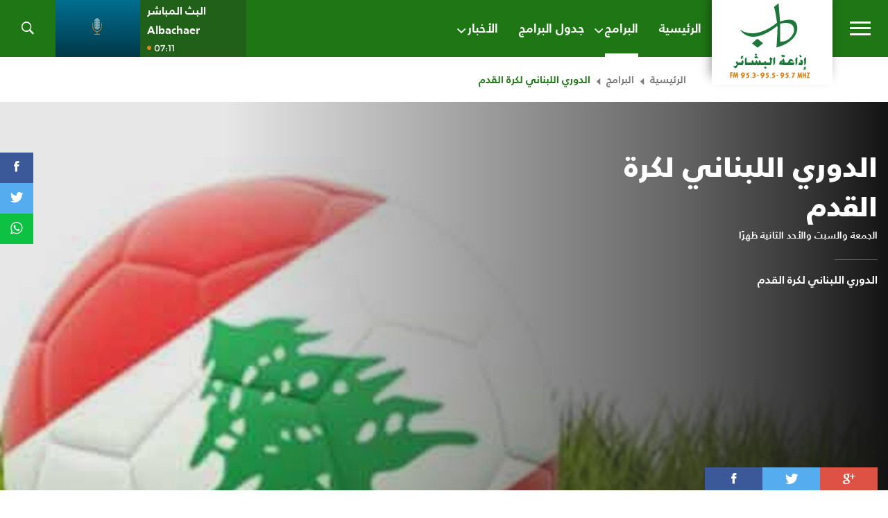

--- FILE ---
content_type: text/html; charset=utf-8
request_url: https://www.albachaer.com.lb/program/108/%D8%A7%D9%84%D8%AF%D9%88%D8%B1%D9%8A-%D8%A7%D9%84%D9%84%D8%A8%D9%86%D8%A7%D9%86%D9%8A-%D9%84%D9%83%D8%B1%D8%A9-%D8%A7%D9%84%D9%82%D8%AF%D9%85
body_size: 18765
content:


<!DOCTYPE html>



<html xmlns="http://www.w3.org/1999/xhtml">
<head><title>
	الدوري اللبناني لكرة القدم | إذاعة البشائر 
</title><meta name="description" content="البرامج-الدوري اللبناني لكرة القدم" /><meta name="keywords" content="البرامج, الدوري, اللبناني, لكرة, القدم, الدوري, اللبناني, لكرة, القدم" /><meta name="apple-mobile-web-app-capable" content="yes" /><meta name="apple-mobile-web-app-status-bar-style" content="black" /><meta name="format-detection" content="telephone=yes" /><meta name="viewport" content="width=device-width, initial-scale=1" />
        <link href="/style/Jquery/jquery-1.11.4.min.css?25" rel="stylesheet" type="text/css" />
        <link href="/style/MainStyle.min.css?25" rel="stylesheet" type="text/css" />
        <link href="/style/Style.min.css?25" rel="stylesheet" type="text/css" />
        <link href="/Style/ar/Master.min.css?25" rel="stylesheet" type="text/css" />
        <link href="/Style/ar/StaticStyle.min.css?25" rel="stylesheet" type="text/css" />
        <link href="/Style/ar/CustomSelect.min.css?25" rel="stylesheet" type="text/css" />
        <link href="/style/jquery-ui.min.css?25" type="text/css" rel="stylesheet" />
        <link href="/Style/font-awesome/font-awesome.min.css?25" type="text/css" rel="stylesheet" />
        <link href="/Style/ionicons/ionicons.min.css?25" type="text/css" rel="stylesheet" />
        <link href="/Style/Ellipsis.min.css?25" type="text/css" rel="stylesheet" />
        <link href="/Style/Bootstrap/bootstrap.min.css?25" type="text/css" rel="stylesheet" />
        <link href="/Style/animate.min.css?25" type="text/css" rel="stylesheet" />
        <link rel="shortcut icon" href="/Favicon.ico" />
        <link href="/Style/NSpickadate.01.default.min.css?25" rel="stylesheet" type="text/css" />
        <link href="/Helpers/OverlayScrollbars/css/OverlayScrollbars.min.css?25" rel="stylesheet" type="text/css" />
    <meta id="ctl00_fbImageNearPostPlaceInMeta_fbTitle" property="og:title" content="الدوري اللبناني لكرة القدم"></meta>
<meta id="ctl00_fbImageNearPostPlaceInMeta_fbDescription" property="og:description" content="الدوري اللبناني لكرة القدم"></meta>
<meta property="og:image" content="https://www.albachaer.com.lb/uploadImages/ProgramsImages/NT-108-636764930506359421.jpg"/>

<meta property="fb:admins" content="730748664,100014350060400"/>
<meta property="fb:app_id" content="288517975013926" />

<meta id="ctl00_fbImageNearPostPlaceInMeta_gplusTitle" itemprop="name" content="الدوري اللبناني لكرة القدم"></meta>
<meta id="ctl00_fbImageNearPostPlaceInMeta_gplusDescription" itemprop="description" content="الدوري اللبناني لكرة القدم"></meta>
<meta itemprop="image" content="https://www.albachaer.com.lb/uploadImages/ProgramsImages/NT-108-636764930506359421.jpg" />


<script>
var varMetanearappid;
varMetanearappid = '288517975013926';
</script>

 
<meta name="twitter:card" content="summary_large_image">
<meta name="twitter:site" content="">
<meta name="twitter:creator" content="">
<meta name="twitter:title" content="">
<meta name="twitter:description" content="">
<meta name="twitter:image:src" content="http://www.albachaer.com.lb/images/fb-default.jpg"><link href='/style/Swiper/swiper.min.css?v=25' rel='stylesheet' type='text/css' /><link href='/style/mCustomScrollbar/CustomScrollbarOld.min.css?v=25' rel='stylesheet' type='text/css' />
    <link href="/Style/ar/Programs.min.css?25" type="text/css" rel="stylesheet" />

<script async src="https://www.googletagmanager.com/gtag/js?id=UA-118969246-1"></script>
<script>
  window.dataLayer = window.dataLayer || [];
  function gtag(){dataLayer.push(arguments);}
  gtag('js', new Date());

  gtag('config', 'UA-118969246-1');
</script>


<link rel="canonical" href="https://www.albachaer.com.lb/program/108/%D8%A7%D9%84%D8%AF%D9%88%D8%B1%D9%8A-%D8%A7%D9%84%D9%84%D8%A8%D9%86%D8%A7%D9%86%D9%8A-%D9%84%D9%83%D8%B1%D8%A9-%D8%A7%D9%84%D9%82%D8%AF%D9%85" /></head>
<body id="ctl00_WBody" class="MyMainBody BodyRemoveScroll " dir="rtl">
    <form method="post" action="#" id="aspnetForm">
<div class="aspNetHidden">
<input type="hidden" name="__EVENTTARGET" id="__EVENTTARGET" value="" />
<input type="hidden" name="__EVENTARGUMENT" id="__EVENTARGUMENT" value="" />
<input type="hidden" name="__VIEWSTATE" id="__VIEWSTATE" value="/[base64]/ZhR4NZmJEZXNjcmlwdGlvbgUx2KfZhNiv2YjYsdmKINin2YTZhNio2YbYp9mG2Yog2YTZg9ix2Kkg2KfZhNmC2K/ZhWQWBAICD2QWCAIBDxYCHgdjb250ZW50BUDYp9mE2KjYsdin2YXYrC3Yp9mE2K/ZiNix2Yog2KfZhNmE2KjZhtin2YbZiiDZhNmD2LHYqSDYp9mE2YLYr9mFZAICDxYCHwUFetin2YTYqNix2KfZhdisLCDYp9mE2K/ZiNix2YosINin2YTZhNio2YbYp9mG2YosINmE2YPYsdipLCDYp9mE2YLYr9mFLCDYp9mE2K/[base64]/ZiNix2Yog2KfZhNmE2KjZhtin2YbZiiDZhNmD2LHYqSDYp9mE2YLYr9mFZBYIZg8WAh8FBTHYp9mE2K/[base64]/ZhWQCAw8WAh8FBTHYp9mE2K/[base64]/ZhSDYrNiv2YrYr9ipHgZNeUxpbmsFWy9hcnRpY2xlLzEwNzMzL9io2LnYry01MC3Yudin2YXYpy3ZhdmGLdin2YTYutmF2YjYti3Yp9mD2KrYtNin2YEt2YHYtdmK2YTYqS3Yr9mFLdis2K/[base64]/[base64]/[base64]/Yq9in2KpkAgMPZBYCAgEPDxYOHw4FIkRvYy1ULTEwNzI4LTYzODcwMDI5NDQ5NDA3NzI3NC5qcGcfD2gfEAUPRG9jdW1lbnRJbWFnZXMvHxEFUcKr2YjYp9iq2LPYp9iowrsg2KrZj9i32YTZgiDZhdmK2LLYp9iqINis2K/Zitiv2KkgLi4g2YfZhCDZitmG2KfZgdizIMKr2LLZiNmI2YXCux8SBVMvYXJ0aWNsZS8xMDcyOC/[base64]/[base64]/ZitmG2YpkAg8PFgIfDQUaL3Byb2dyYW1zLzIv2KfYrNiq2YXYp9i52YpkAhAPFgIfDAIEFghmD2QWAgIBDw8WCB8OBR1OVC0xMTItNjM2ODc1NjI0MTY2Mjc5ODUwLmpwZx8RBQ/[base64]/[base64]/[base64]/[base64]/aWQ9NCZ0aXRsZT3Yq9mC2KfZgdmKCtir2YLYp9mB2YpkAgcPZBYCZg8VAh0vcHJvZ3JhbXM/[base64]/[base64]/[base64]/[base64]/[base64]/ZhWRkAg0PFgIfF2hkAg8PZBYCZg8PFgIfCQUx2KfZhNiv2YjYsdmKINin2YTZhNio2YbYp9mG2Yog2YTZg9ix2Kkg2KfZhNmC2K/[base64]/[base64]/[base64]/Zh9mFINi12K3YqtmDOiDYp9mE2YrZiNmFINin2YTYudin2YTZhdmKINmE2YTYtdmK2KfYr9mE2KkfEwUQMjYg2KPZitmE2YjZhCAxOB8SBUovdmlkZW9zLzE5MS/[base64]/[base64]/[base64]/[base64]/[base64]/[base64]" />
</div>

<script type="text/javascript">
//<![CDATA[
var theForm = document.forms['aspnetForm'];
if (!theForm) {
    theForm = document.aspnetForm;
}
function __doPostBack(eventTarget, eventArgument) {
    if (!theForm.onsubmit || (theForm.onsubmit() != false)) {
        theForm.__EVENTTARGET.value = eventTarget;
        theForm.__EVENTARGUMENT.value = eventArgument;
        theForm.submit();
    }
}
//]]>
</script>


<script src="/WebResource.axd?d=m5qlexOdKHMEjxyiZLBIeCjvJlwmbAkdQjGeq79PkbBbBVNFbLMiWFRNd3nMbNnLjbGJ4zYJSr8ToxHFyWSoHsF_Q7TjRfdJXXeOoa4pAc81&amp;t=638901644248157332" type="text/javascript"></script>


<script src="/ScriptResource.axd?d=1ISLFsz8lZ2Jymcj02PTZQKE4ahHHovuAuBwJzBFWOqoNQwTdEa9dRBxpDeKMUbJ6kQzmy1rQj8iVlEOI7KYunaHpHs0gV1j7BptV51FejAF6l5CwORGSmwJHTLMeNIppYQf0W21P3aI7uv161hJnePl7v0RndxdygrPfYLoxRo1&amp;t=5c0e0825" type="text/javascript"></script>
<script src="/ScriptResource.axd?d=F0y82dQFTyfp7UKyYsLdoJCmnb0wZT1F3qNqzPV3v3aRPIX3vVNaHGIvQshVSRfaesq22-0C2_El7m7oBGwmePGoBEKcXno9_FVY9L4q8bMvE1hI_8O7RvRp7aIWsJNKaF5hsVXg10o8J8bXxX3cVN0XSfzOXsLvyIcoRzLLIicCjCcN_jd335jPradUiHKK0&amp;t=5c0e0825" type="text/javascript"></script>
<script src="../../webservices/Service.asmx/js" type="text/javascript"></script>
<div class="aspNetHidden">

	<input type="hidden" name="__VIEWSTATEGENERATOR" id="__VIEWSTATEGENERATOR" value="8E37C492" />
	<input type="hidden" name="__EVENTVALIDATION" id="__EVENTVALIDATION" value="/wEdABBRArjUJ9X15kTPtM7aOloY72t8w0kYUK9qvqLwmzqSsYi37yUypQqznbpmqRnkGetFth/qrEqtntued0ZLXIiWbApq9MzIm/r5pYmRTWgE3Mt4Dpx/JjLdzM2QEi73/2GyuwaZRwaXeYfyPzTOwN21HHh1vU88HMY+7t8fmgkwAVFEXzvI5Jam+jVbIoQ6Ah3LSM3FqX56GQNnkQZtku/Mztp9hwgE7Qid+UCLEC62s+ZVGeZrZwZLjnTkSKpXKCd+FjsEeTAS8Fz5nMnseloQT1YU4W3zLMWqDLXbRvMO4YEvMQtI9WDMjX4aDAHL/6NU/hmYlQ0Kf2GCCnEGGzPKXbQ9397gtCiZXzZSF9YfumI4udb1pD3GzBG9T8dqnwc=" />
</div>
        <script type="text/javascript">
            var sAppPath = "/";
            var sPicPath = "/uploadImages/";
            var LanguageID = "1";
            var fbLanguage = "ar_AR";
            var sImageLangPath = "ar";
            var LanguageDirection = "right";
            var LanguageDirectionInv = "left";
            var IsArabic = "True";
            var fbAppID = "288517975013926";
            var fbScrt = "7359d4980b898219675e594f2bac460d";
            var captchKey = "6Ld-RE4UAAAAAMOZn5rsEMHJqZtcB9AP4-6RcXTC";
        </script>
        <script src="/JS/JqueryMain/jquery-2.2.3.min.js?v=25" type="text/javascript"></script>
        <script src="/js/JqueryMain/jquery-migrate-1.3.0.min.js?v=25" type="text/javascript"></script>
        <input type="hidden" class="HiddenHandlerURL" value="/Handler/Sharrre.ashx" />
        <input type="hidden" class="sAppPath" value="/" />
        <input type="hidden" value="https://www.albachaer.com.lb/program/108/%D8%A7%D9%84%D8%AF%D9%88%D8%B1%D9%8A-%D8%A7%D9%84%D9%84%D8%A8%D9%86%D8%A7%D9%86%D9%8A-%D9%84%D9%83%D8%B1%D8%A9-%D8%A7%D9%84%D9%82%D8%AF%D9%85" class="HiddenPageURL" />
        <input name="ctl00$languageIDDiv" type="hidden" id="ctl00_languageIDDiv" class="LanguageID" value="1" />
        <script type="text/javascript">
//<![CDATA[
Sys.WebForms.PageRequestManager._initialize('ctl00$ScriptManager1', 'aspnetForm', ['tctl00$MasterMenu$panel1',''], [], [], 90, 'ctl00');
//]]>
</script>


        <div class="NormalDivContainer u-opacity1 u-relative">
            <div class="ToastStyle" onclick="CloseToast();">

                <div style="height: 19px;"></div>
                <div class="ToastContent">
                </div>
                <div style="height: 18px;"></div>
            </div>

            <div class="MenuOpenedOverlayScreen u-hide"></div>
            <div class="u-relative TheMainMEnu">
                <div id="ctl00_MasterMenu_panel1">
	
        
        <div class="u-relative u-width100 FirstBgColor DesktopMenuTopPos DesktopMenu u-fixed u-AnimateMe">
            <div class="MyMainDiv1410 u-table">
                <div class="DesktopMenuRightSection DesktopMenuTopPos u-AnimateMe MenuStripesContainer u-pointer">
                    <div class="SecondaryBgColorHover AnimateMeSlow u-height100">
                        <div class="ion-android-menu BurgerMenuIcon centerMeWH"></div>
                    </div>
                </div>
                <div class="MyMainDiv1250 DesktopMenuCenterSection">
                    <div class="floatL LogoBigSection DesktopMenuTopPos u-relative">
                        <img src="/images/ar/LogoBig.png" alt="Logo" class="LogoBig u-AnimateMe" />
                        <img src="/images/ar/LogoSmall.png" alt="Logo" class="LogoSmall u-hide" />
                        <a class="u-imgLink" href='/'></a>
                    </div>
                    <div class="floatL DesktopMenuItemSection DesktopMenuTopPos u-AnimateMe">
                        <div class="DesktopMenuItems DesktopMenuItemsNoSub u-height100 u-inlineBlock u-borderBox floatL AnimateMeSlow">
                            <div class="u-table u-height100">
                                <div class="tableCell u-relative">
                                    الرئيسية
                                    <div id="ctl00_MasterMenu_MenuDesHome" class="DesktopMenuItemsSel"></div>
                                    <a class="u-imgLink" href='/'></a>
                                </div>
                            </div>
                        </div>
                        <div class="DesktopMenuItems DesktopMenuItemsPrograms u-height100 u-inlineBlock u-borderBox floatL AnimateMeSlow">
                            <div class="u-table u-height100">
                                <div class="tableCell u-relative">
                                    البرامج
                                    <div id="ctl00_MasterMenu_MenuDesPrograms" class="DesktopMenuItemsSel DesktopMenuItemsSelActive"></div>
                                    <a class="u-imgLink" href='/programs'></a>
                                </div>
                            </div>
                            <div class="ion-chevron-down DesktopMenuItemsHasSub centerMe AnimateMeSlow"></div>
                        </div>
                        <div class="DesktopMenuItems DesktopMenuItemsNoSub u-height100 u-inlineBlock u-borderBox floatL AnimateMeSlow">
                            <div class="u-table u-height100">
                                <div class="tableCell u-relative">
                                    جدول البرامج
                                    <div id="ctl00_MasterMenu_MenuDesProgramsSchedule" class="DesktopMenuItemsSel"></div>
                                    <a class="u-imgLink" href='/TV-grid'></a>
                                </div>
                            </div>
                        </div>
                        <div class="DesktopMenuItems DesktopMenuItemsNews u-height100 u-inlineBlock u-borderBox floatL AnimateMeSlow">
                            <div class="u-table u-height100">
                                <div class="tableCell u-relative">
                                    الأخبار
                                    <div id="ctl00_MasterMenu_MenuDesNews" class="DesktopMenuItemsSel"></div>
                                </div>
                            </div>
                            <div class="ion-chevron-down DesktopMenuItemsHasSub centerMe AnimateMeSlow"></div>
                        </div>
                        
                    </div>
                    <div class="DesktopMenuLiveSection DesktopMenuTopPos u-AnimateMe">
                        
                        <div class="u-relative u-width100 u-height100">
                            <div class="u-absolute u-width100 u-height100">
                                <div class="DesktopMenuLiveImgSection floatR u-height100 u-AnimateMe">
                                    <a class="u-height100" href="/live">
                                        <img src="/images/AudioLiveImg.jpg" id="ctl00_MasterMenu_liveShowThumb" class="u-width100 u-height100" alt="Show" border="0" />
                                    </a>
                                </div>
                                <div class="DesktopMenuLiveInfoSection floatL u-height100 u-paddingRL10 u-borderBox">
                                    <div class="u-table u-height100 u-width100">
                                        <div class="tableCell">
                                            <div class="u-relative DivMore SecondMainTitleColor textalignR DivlblliveShowResource">
                                                <a href="/live">
                                                    البث المباشر
                                                </a>
                                            </div>
                                            <div class="u-relative DivMore SecondMainTitleColor DivlblliveShowName textalignR">
                                                <a href="/live" class="Ellipsis-lg-1 DivlblliveShowNameHeight">
                                                    <span id="ctl00_MasterMenu_lblliveShowName">Albachaer</span>
                                                </a>
                                            </div>
                                            <div class="u-relative DivMore SecondMainTitleColor DivlblliveShowTime floatR textalignR">
                                                <div class="Ellipsis-lg-1 DivlblliveShowTimeHeight">
                                                    <a href="/live">
                                                        <div class="liveShowPoint SecondaryBgColor"></div>
                                                        <span id="ctl00_MasterMenu_lblliveShowTime">07:11</span>
                                                    </a>
                                                </div>
                                            </div>
                                        </div>
                                    </div>
                                </div>
                            </div>
                        </div>
                    </div>
                </div>
                <div class="DesktopMenuLeftSection DesktopMenuTopPos u-AnimateMe HeaderSearchIconBox u-pointer">
                    <div class="SecondaryBgColorHover AnimateMeSlow u-height100">
                        <div class="ion-ios-search-strong BurgerMenuSearchIcon centerMeWH"></div>
                    </div>
                    <div class="u-hide">
                        <input type="submit" name="ctl00$MasterMenu$btnSearch" value="" id="btnSearch" class="btnSearch" />
                    </div>
                </div>
                <div class="u-width100 DesktopMenuTopPos">
                    <div class="ion-android-close HSearchBoxCloseIcon SecondMainTitleColor u-pointer u-hide"></div>
                    <input name="ctl00$MasterMenu$txtSearch" type="text" id="ctl00_MasterMenu_txtSearch" class="HSearchBox HeaderSearchBoxOpen HeaderSearchBoxClose DesktopMenuTopPos HeaderAnimateMe u-borderBox floatR" placeholder="ابحث" autocomplete="off" />
                    <div class="LoadArticlesResult LoadArticlesResultDesktop" id="LoadArticlesResult">
                        <div class="LoadArticlesResultContaint DesktopContent content_1">
                            <div class=" MyDataLoadArticles">
                                <div id="ctl00_MasterMenu_LoadArticlesResultContaint" class="results_content">
                                </div>
                            </div>
                        </div>
                        <div class="LoadArticlesResultArrow"></div>
                    </div>
                </div>
            </div>
            <div class="HPSubMenu HPSubMenuNews">
                <div class="u-width100 HPSubMenuBackColor">
                    <div class="MyMainDiv1250 u-table">
                        <div class="u-width100 HPSubMenuTopSpacing"></div>
                        <div class="ListCats floatL">
                            
                                    <div class="u-inlineBlock HPSubMenuSpacing u-borberBox u-pointer">
                                        <div class="u-inlineBlock u-relative HPSubMenuCatContainer  HPSubMenuCatContainerSel  u-borberBox u-AnimateMe" data-catid="0">
                                            <span class="HPSubMenusMainTitle">تكنولوجيا وطب</span>
                                            <div class="HPSubMenuspinner u-hide"></div>
                                        </div>
                                    </div>
                                
                                    <div class="u-inlineBlock HPSubMenuSpacing u-borberBox u-pointer">
                                        <div class="u-inlineBlock u-relative HPSubMenuCatContainer  u-borberBox u-AnimateMe" data-catid="10">
                                            <span class="HPSubMenusMainTitle">إسلاميّات</span>
                                            <div class="HPSubMenuspinner u-hide"></div>
                                        </div>
                                    </div>
                                
                                    <div class="u-inlineBlock HPSubMenuSpacing u-borberBox u-pointer">
                                        <div class="u-inlineBlock u-relative HPSubMenuCatContainer  u-borberBox u-AnimateMe" data-catid="2">
                                            <span class="HPSubMenusMainTitle">فلسطينيات</span>
                                            <div class="HPSubMenuspinner u-hide"></div>
                                        </div>
                                    </div>
                                
                        </div>
                        <div class="DivMoreContainer SubNewCatReadMore floatR u-relative">
                            <div class="FirstColor DivMore AnimateMeSlow floatL">المزيد</div>
                            <div class="FirstColor DivMoreArrow AnimateMeSlow floatL ion-android-arrow-back"></div>
                            <a href="/Category/3/%D8%AA%D9%83%D9%86%D9%88%D9%84%D9%88%D8%AC%D9%8A%D8%A7-%D9%88%D8%B7%D8%A8" id="ctl00_MasterMenu_CatHref" class="u-imgLink CatHref"></a>
                        </div>
                        <div class="col-xs-12 floatL">
                            <div class="u-width100 floatL HPSubMenuCatdDocsLineSep"></div>
                        </div>
                        <div class="u-width100 HPSubMenuBottomSpacing floatL"></div>
                        <div class="clearfix"></div>
                        <div class="col-xs-12 floatL u-padding0 HPSubMenuDocListingContainer">
                            <div class="col-xs-12 floatL u-padding0 HPSubMenuDocListing HPSubMenuDocListing0">
                                
                                        <div class="col-xs-3 floatL u-paddingB30">
                                            

<div class="col-xs-12 floatL u-relative VerticalCardBig CardsControls-Hover u-padding0">
    <div class="col-xs-12 floatL u-relative u-padding0">
        
        <div id="ctl00_MasterMenu_rptSubMenuNewsDocs_ctl00_VerticalCardBig_VerticalCardBig_Img" class="floatL u-relative">
            <img src="/uploadImages/DocumentImages/Doc-T-10733-638705478608428221.jpg" id="ctl00_MasterMenu_rptSubMenuNewsDocs_ctl00_VerticalCardBig_img1" class="u-width100" alt="بعد 50 عامًا من الغموض .. اكتشاف فصيلة دم جديدة" />
            <a class="u-imgLink" href='/article/10733/بعد-50-عاما-من-الغموض-اكتشاف-فصيلة-دم-جديدة'></a>
            
            
            
        </div>
    </div>
    
    
    <div id="ctl00_MasterMenu_rptSubMenuNewsDocs_ctl00_VerticalCardBig_MediumTitle2Line" class="col-xs-12 floatL u-relative u-width100 u-padding0 CardPaddingT15">
        <div class="CardsControls-MediumTitle Ellipsis-lg-2">
            <h2 class="u-inheritStyle"><a href="/article/10733/بعد-50-عاما-من-الغموض-اكتشاف-فصيلة-دم-جديدة" class='u-hover75 SecondMainTitleColor SecondEllipsisheight AnimateMeSlow Ellipsis-lg-2'>بعد 50 عامًا من الغموض .. اكتشاف فصيلة دم جديدة</a></h2>
        </div>
    </div>
    <div id="ctl00_MasterMenu_rptSubMenuNewsDocs_ctl00_VerticalCardBig_PublishngDateDiv" class="col-xs-12 floatL u-relative u-width100 u-padding0 CardPaddingT10">
        <div id="ctl00_MasterMenu_rptSubMenuNewsDocs_ctl00_VerticalCardBig_CardsControlsDate" class="CardsControls-Date Ellipsis-lg-1">
            <h3 class="u-inheritStyle">23 كانون الأول 24 - 10:45</h3>
        </div>
    </div>
    
    
</div>

                                        </div>
                                    
                                        <div class="col-xs-3 floatL u-paddingB30">
                                            

<div class="col-xs-12 floatL u-relative VerticalCardBig CardsControls-Hover u-padding0">
    <div class="col-xs-12 floatL u-relative u-padding0">
        
        <div id="ctl00_MasterMenu_rptSubMenuNewsDocs_ctl01_VerticalCardBig_VerticalCardBig_Img" class="floatL u-relative">
            <img src="/uploadImages/DocumentImages/Doc-T-10730-638701179756892163.jpg" id="ctl00_MasterMenu_rptSubMenuNewsDocs_ctl01_VerticalCardBig_img1" class="u-width100" alt="لاكتشاف الفضاء . .روبوت صيني بحجم حشرة!" />
            <a class="u-imgLink" href='/article/10730/لاكتشاف-الفضاء-روبوت-صيني-بحجم-حشرة'></a>
            
            
            
        </div>
    </div>
    
    
    <div id="ctl00_MasterMenu_rptSubMenuNewsDocs_ctl01_VerticalCardBig_MediumTitle2Line" class="col-xs-12 floatL u-relative u-width100 u-padding0 CardPaddingT15">
        <div class="CardsControls-MediumTitle Ellipsis-lg-2">
            <h2 class="u-inheritStyle"><a href="/article/10730/لاكتشاف-الفضاء-روبوت-صيني-بحجم-حشرة" class='u-hover75 SecondMainTitleColor SecondEllipsisheight AnimateMeSlow Ellipsis-lg-2'>لاكتشاف الفضاء . .روبوت صيني بحجم حشرة!</a></h2>
        </div>
    </div>
    <div id="ctl00_MasterMenu_rptSubMenuNewsDocs_ctl01_VerticalCardBig_PublishngDateDiv" class="col-xs-12 floatL u-relative u-width100 u-padding0 CardPaddingT10">
        <div id="ctl00_MasterMenu_rptSubMenuNewsDocs_ctl01_VerticalCardBig_CardsControlsDate" class="CardsControls-Date Ellipsis-lg-1">
            <h3 class="u-inheritStyle">18 كانون الأول 24 - 11:12</h3>
        </div>
    </div>
    
    
</div>

                                        </div>
                                    
                                        <div class="col-xs-3 floatL u-paddingB30">
                                            

<div class="col-xs-12 floatL u-relative VerticalCardBig CardsControls-Hover u-padding0">
    <div class="col-xs-12 floatL u-relative u-padding0">
        
        <div id="ctl00_MasterMenu_rptSubMenuNewsDocs_ctl02_VerticalCardBig_VerticalCardBig_Img" class="floatL u-relative">
            <img src="/uploadImages/DocumentImages/Doc-T-10736-638833325072119229.jpg" id="ctl00_MasterMenu_rptSubMenuNewsDocs_ctl02_VerticalCardBig_img1" class="u-width100" alt="تطبيق&amp;quot;Gemini&amp;quot; يتيح إمكانية البحث في المحادثات" />
            <a class="u-imgLink" href='/article/10736/تطبيقgemini-يتيح-إمكانية-البحث-في-المحادثات'></a>
            
            
            
        </div>
    </div>
    
    
    <div id="ctl00_MasterMenu_rptSubMenuNewsDocs_ctl02_VerticalCardBig_MediumTitle2Line" class="col-xs-12 floatL u-relative u-width100 u-padding0 CardPaddingT15">
        <div class="CardsControls-MediumTitle Ellipsis-lg-2">
            <h2 class="u-inheritStyle"><a href="/article/10736/تطبيقgemini-يتيح-إمكانية-البحث-في-المحادثات" class='u-hover75 SecondMainTitleColor SecondEllipsisheight AnimateMeSlow Ellipsis-lg-2'>تطبيق&quot;Gemini&quot; يتيح إمكانية البحث في المحادثات</a></h2>
        </div>
    </div>
    <div id="ctl00_MasterMenu_rptSubMenuNewsDocs_ctl02_VerticalCardBig_PublishngDateDiv" class="col-xs-12 floatL u-relative u-width100 u-padding0 CardPaddingT10">
        <div id="ctl00_MasterMenu_rptSubMenuNewsDocs_ctl02_VerticalCardBig_CardsControlsDate" class="CardsControls-Date Ellipsis-lg-1">
            <h3 class="u-inheritStyle">20 أيار 25 - 09:51</h3>
        </div>
    </div>
    
    
</div>

                                        </div>
                                    
                                        <div class="col-xs-3 floatL u-paddingB30">
                                            

<div class="col-xs-12 floatL u-relative VerticalCardBig CardsControls-Hover u-padding0">
    <div class="col-xs-12 floatL u-relative u-padding0">
        
        <div id="ctl00_MasterMenu_rptSubMenuNewsDocs_ctl03_VerticalCardBig_VerticalCardBig_Img" class="floatL u-relative">
            <img src="/uploadImages/DocumentImages/Doc-T-10728-638700294494077274.jpg" id="ctl00_MasterMenu_rptSubMenuNewsDocs_ctl03_VerticalCardBig_img1" class="u-width100" alt="«واتساب» تُطلق ميزات جديدة .. هل ينافس «زووم»" />
            <a class="u-imgLink" href='/article/10728/واتساب-تطلق-ميزات-جديدة-هل-ينافس-زووم'></a>
            
            
            
        </div>
    </div>
    
    
    <div id="ctl00_MasterMenu_rptSubMenuNewsDocs_ctl03_VerticalCardBig_MediumTitle2Line" class="col-xs-12 floatL u-relative u-width100 u-padding0 CardPaddingT15">
        <div class="CardsControls-MediumTitle Ellipsis-lg-2">
            <h2 class="u-inheritStyle"><a href="/article/10728/واتساب-تطلق-ميزات-جديدة-هل-ينافس-زووم" class='u-hover75 SecondMainTitleColor SecondEllipsisheight AnimateMeSlow Ellipsis-lg-2'>«واتساب» تُطلق ميزات جديدة .. هل ينافس «زووم»</a></h2>
        </div>
    </div>
    <div id="ctl00_MasterMenu_rptSubMenuNewsDocs_ctl03_VerticalCardBig_PublishngDateDiv" class="col-xs-12 floatL u-relative u-width100 u-padding0 CardPaddingT10">
        <div id="ctl00_MasterMenu_rptSubMenuNewsDocs_ctl03_VerticalCardBig_CardsControlsDate" class="CardsControls-Date Ellipsis-lg-1">
            <h3 class="u-inheritStyle">17 كانون الأول 24 - 10:35</h3>
        </div>
    </div>
    
    
</div>

                                        </div>
                                    
                            </div>
                        </div>
                        <div class="clearfix"></div>
                    </div>
                </div>
            </div>
            <div class="HPSubMenu HPSubMenuPrograms">
                <div class="u-width100 HPSubMenuBackColor">
                    <div class="MyMainDiv1250 u-table">
                        <div class="u-width100 HPSubMenuTopSpacing"></div>
                        <div class="ListCats floatL">
                            
                                    <div class="u-inlineBlock HPSubMenuSpacing HPSubMenuTopSpacingProg u-borberBox u-pointer">
                                        <div class="u-inlineBlock u-relative HPSubMenuProgContainer  HPSubMenuProgContainerSel  u-borberBox u-AnimateMe"  data-protitle="اجتماعي" data-progid="2">
                                            <span class="HPSubMenusMainTitle">اجتماعي</span>
                                            <div class="HPSubMenuspinner u-hide"></div>
                                        </div>
                                    </div>
                                
                                    <div class="u-inlineBlock HPSubMenuSpacing HPSubMenuTopSpacingProg u-borberBox u-pointer">
                                        <div class="u-inlineBlock u-relative HPSubMenuProgContainer  u-borberBox u-AnimateMe"  data-protitle="مسلسلات" data-progid="8">
                                            <span class="HPSubMenusMainTitle">مُسلسلات</span>
                                            <div class="HPSubMenuspinner u-hide"></div>
                                        </div>
                                    </div>
                                
                                    <div class="u-inlineBlock HPSubMenuSpacing HPSubMenuTopSpacingProg u-borberBox u-pointer">
                                        <div class="u-inlineBlock u-relative HPSubMenuProgContainer  u-borberBox u-AnimateMe"  data-protitle="تربوي" data-progid="7">
                                            <span class="HPSubMenusMainTitle">تربوي</span>
                                            <div class="HPSubMenuspinner u-hide"></div>
                                        </div>
                                    </div>
                                
                                    <div class="u-inlineBlock HPSubMenuSpacing HPSubMenuTopSpacingProg u-borberBox u-pointer">
                                        <div class="u-inlineBlock u-relative HPSubMenuProgContainer  u-borberBox u-AnimateMe"  data-protitle="ديني" data-progid="3">
                                            <span class="HPSubMenusMainTitle">ديني</span>
                                            <div class="HPSubMenuspinner u-hide"></div>
                                        </div>
                                    </div>
                                
                        </div>
                        <div class="DivMoreContainer SubNewCatReadMore floatR u-relative">
                            <div class="FirstColor DivMore AnimateMeSlow floatL">المزيد</div>
                            <div class="FirstColor DivMoreArrow AnimateMeSlow floatL ion-android-arrow-back"></div>
                            <a href="/programs/2/اجتماعي" id="ctl00_MasterMenu_ProgHref" class="u-imgLink ProgramHref"></a>
                        </div>
                        <div class="col-xs-12 floatL">
                            <div class="u-width100 floatL HPSubMenuCatdDocsLineSep"></div>
                        </div>
                        <div class="u-width100 HPSubMenuBottomSpacing floatL"></div>
                        <div class="clearfix"></div>
                        <div class="col-xs-12 floatL u-padding0 HPSubMenuProgramsListingContainer">
                            <div class="col-xs-12 floatL u-padding0 HPSubMenuProgListing HPSubMenuProgListing0">
                                
                                        <div class="col-xs-3 floatL u-paddingB30 HPSubMenuProgListingHeight">
                                            

<div class="col-xs-12 floatL u-relative VerticalCardBig CardsControls-Hover u-padding0">
    <div class="col-xs-12 floatL u-relative u-padding0">
        
        <div id="ctl00_MasterMenu_rptSubMenuNewsEpisodes_ctl00_VerticalCardBig_VerticalCardBig_Img" class="floatL u-relative">
            <img src="/uploadImages/ProgramsImages/NT-112-636875624166279850.jpg" id="ctl00_MasterMenu_rptSubMenuNewsEpisodes_ctl00_VerticalCardBig_img1" class="u-width100" alt="وجهة نظر" />
            <a class="u-imgLink" href='/program/112/وجهة-نظر'></a>
            
            
            
        </div>
    </div>
    
    <div id="ctl00_MasterMenu_rptSubMenuNewsEpisodes_ctl00_VerticalCardBig_MediumTitle1Line" class="col-xs-12 floatL u-relative u-width100 u-padding0 CardPaddingT15">
        <div class="CardsControls-MediumTitle Ellipsis-lg-1">
            <h2 class="u-inheritStyle"><a href='/program/112/وجهة-نظر' class='SecondMainTitleColor SecondMainTitleColorHover AnimateMeSlow'>وجهة نظر</a></h2>
        </div>
    </div>
    
    <div id="ctl00_MasterMenu_rptSubMenuNewsEpisodes_ctl00_VerticalCardBig_PublishngDateDiv" class="col-xs-12 floatL u-relative u-width100 u-padding0 CardPaddingT10">
        <div id="ctl00_MasterMenu_rptSubMenuNewsEpisodes_ctl00_VerticalCardBig_CardsControlsDate" class="CardsControls-Date Ellipsis-lg-1">
            <h3 class="u-inheritStyle"></h3>
        </div>
    </div>
    
    
</div>

                                        </div>
                                    
                                        <div class="col-xs-3 floatL u-paddingB30 HPSubMenuProgListingHeight">
                                            

<div class="col-xs-12 floatL u-relative VerticalCardBig CardsControls-Hover u-padding0">
    <div class="col-xs-12 floatL u-relative u-padding0">
        
        <div id="ctl00_MasterMenu_rptSubMenuNewsEpisodes_ctl01_VerticalCardBig_VerticalCardBig_Img" class="floatL u-relative">
            <img src="/uploadImages/ProgramsImages/NT-111-636875622151447744.jpg" id="ctl00_MasterMenu_rptSubMenuNewsEpisodes_ctl01_VerticalCardBig_img1" class="u-width100" alt="غير نفسك" />
            <a class="u-imgLink" href='/program/111/غير-نفسك'></a>
            
            
            
        </div>
    </div>
    
    <div id="ctl00_MasterMenu_rptSubMenuNewsEpisodes_ctl01_VerticalCardBig_MediumTitle1Line" class="col-xs-12 floatL u-relative u-width100 u-padding0 CardPaddingT15">
        <div class="CardsControls-MediumTitle Ellipsis-lg-1">
            <h2 class="u-inheritStyle"><a href='/program/111/غير-نفسك' class='SecondMainTitleColor SecondMainTitleColorHover AnimateMeSlow'>غير نفسك</a></h2>
        </div>
    </div>
    
    <div id="ctl00_MasterMenu_rptSubMenuNewsEpisodes_ctl01_VerticalCardBig_PublishngDateDiv" class="col-xs-12 floatL u-relative u-width100 u-padding0 CardPaddingT10">
        <div id="ctl00_MasterMenu_rptSubMenuNewsEpisodes_ctl01_VerticalCardBig_CardsControlsDate" class="CardsControls-Date Ellipsis-lg-1">
            <h3 class="u-inheritStyle"></h3>
        </div>
    </div>
    
    
</div>

                                        </div>
                                    
                                        <div class="col-xs-3 floatL u-paddingB30 HPSubMenuProgListingHeight">
                                            

<div class="col-xs-12 floatL u-relative VerticalCardBig CardsControls-Hover u-padding0">
    <div class="col-xs-12 floatL u-relative u-padding0">
        
        <div id="ctl00_MasterMenu_rptSubMenuNewsEpisodes_ctl02_VerticalCardBig_VerticalCardBig_Img" class="floatL u-relative">
            <img src="/uploadImages/ProgramsImages/NT-110-636875620484358923.jpg" id="ctl00_MasterMenu_rptSubMenuNewsEpisodes_ctl02_VerticalCardBig_img1" class="u-width100" alt="من خارج النص" />
            <a class="u-imgLink" href='/program/110/من-خارج-النص'></a>
            
            
            
        </div>
    </div>
    
    <div id="ctl00_MasterMenu_rptSubMenuNewsEpisodes_ctl02_VerticalCardBig_MediumTitle1Line" class="col-xs-12 floatL u-relative u-width100 u-padding0 CardPaddingT15">
        <div class="CardsControls-MediumTitle Ellipsis-lg-1">
            <h2 class="u-inheritStyle"><a href='/program/110/من-خارج-النص' class='SecondMainTitleColor SecondMainTitleColorHover AnimateMeSlow'>من خارج النص</a></h2>
        </div>
    </div>
    
    <div id="ctl00_MasterMenu_rptSubMenuNewsEpisodes_ctl02_VerticalCardBig_PublishngDateDiv" class="col-xs-12 floatL u-relative u-width100 u-padding0 CardPaddingT10">
        <div id="ctl00_MasterMenu_rptSubMenuNewsEpisodes_ctl02_VerticalCardBig_CardsControlsDate" class="CardsControls-Date Ellipsis-lg-1">
            <h3 class="u-inheritStyle"></h3>
        </div>
    </div>
    
    
</div>

                                        </div>
                                    
                                        <div class="col-xs-3 floatL u-paddingB30 HPSubMenuProgListingHeight">
                                            

<div class="col-xs-12 floatL u-relative VerticalCardBig CardsControls-Hover u-padding0">
    <div class="col-xs-12 floatL u-relative u-padding0">
        
        <div id="ctl00_MasterMenu_rptSubMenuNewsEpisodes_ctl03_VerticalCardBig_VerticalCardBig_Img" class="floatL u-relative">
            <img src="/uploadImages/ProgramsImages/NT-107-636764924943176536.jpg" id="ctl00_MasterMenu_rptSubMenuNewsEpisodes_ctl03_VerticalCardBig_img1" class="u-width100" alt="سكر زيادة" />
            <a class="u-imgLink" href='/program/107/سكر-زيادة'></a>
            
            
            
        </div>
    </div>
    
    <div id="ctl00_MasterMenu_rptSubMenuNewsEpisodes_ctl03_VerticalCardBig_MediumTitle1Line" class="col-xs-12 floatL u-relative u-width100 u-padding0 CardPaddingT15">
        <div class="CardsControls-MediumTitle Ellipsis-lg-1">
            <h2 class="u-inheritStyle"><a href='/program/107/سكر-زيادة' class='SecondMainTitleColor SecondMainTitleColorHover AnimateMeSlow'>سكر زيادة</a></h2>
        </div>
    </div>
    
    <div id="ctl00_MasterMenu_rptSubMenuNewsEpisodes_ctl03_VerticalCardBig_PublishngDateDiv" class="col-xs-12 floatL u-relative u-width100 u-padding0 CardPaddingT10">
        <div id="ctl00_MasterMenu_rptSubMenuNewsEpisodes_ctl03_VerticalCardBig_CardsControlsDate" class="CardsControls-Date Ellipsis-lg-1">
            <h3 class="u-inheritStyle"></h3>
        </div>
    </div>
    
    
</div>

                                        </div>
                                    
                            </div>
                        </div>
                        <div class="clearfix"></div>
                    </div>
                </div>
            </div>
        </div>
        
        <div class="u-relative u-width100 FirstBgColor u-fixed u-height100 MenuMobile">
            <div class="col-xs-5 floatL u-height100">
                <div class="floatL u-relative MenuStripesContainer u-pointer">
                    <img src="/images/ar/MobileBMenuIcon.png" alt="Menu" width="39" height="17" class="MobileBMenuIcon" />
                </div>
                <div class="floatL u-relative u-pointer">
                    <img src="/images/ar/MobileSearchIcon.png" alt="Search" width="16" height="17" class="MobileSearchIcon" />
                </div>
            </div>
            <div class="col-xs-2 floatL u-height100 u-padding0 u-relative">
                <img src="/images/ar/LogoSmall.png" alt="Logo" width="43" height="42" class="MobileLogo u-block u-relative u-marginAuto" />
                <a class="u-imgLink" href='/'></a>
            </div>
            <div class="col-xs-5 floatL u-height100">
                <div class="MenuMobileItems floatR u-relative">
                    <a class="u-imgLink" href="/live"></a>
                    البث المباشر
                    <div class="LiveBroadcastIcon SecondaryBgColor floatR"></div>
                </div>
            </div>
            <div class="u-width100 MobileMenuTopPos">
                <input name="ctl00$MasterMenu$HSearchBoxMobile" type="text" id="ctl00_MasterMenu_HSearchBoxMobile" class="HSearchBoxMobile HeaderSearchBoxOpenMobile HeaderSearchBoxCloseMobile MobileMenuTopPos HeaderAnimateMe u-borderBox floatR" placeholder="ابحث" autocomplete="off" />
                <div class="LoadArticlesResult LoadArticlesResultMobile" id="LoadArticlesResult">
                    <div class="LoadArticlesResultContaint MobileContent content_1">
                        <div class=" MyDataLoadArticles">
                            <div id="ctl00_MasterMenu_Div1" class="results_content">
                            </div>
                        </div>
                    </div>
                    <div class="LoadArticlesResultArrow"></div>
                </div>
            </div>
        </div>
        
        <div class="MobileMenu content_1">
            <div class="col-xs-12 floatL u-padding15">
                <div class="col-xs-12 floatL u-paddingB20">
                    <div class="ion-android-close MobileMenuClose u-pointer FirstColor SecondaryColorHover AnimateMeSlow"></div>
                </div>
                <div class="col-xs-12 floatL u-paddingB20">
                    <div class="u-inlineBlock u-relative u-width100 textalignC MobileMenuLiveSection SecondaryBgColor FirstBgColorHover SecondMainTitleColor AnimateMeSlow">
                        <div class="MobileMenuLiveBroadcastIcon"></div>
                        البث المباشر
                        <a class="u-imgLink" href='/live'></a>
                    </div>
                </div>
                <div class="col-xs-12 floatL u-paddingB20">
                    <div class="col-xs-12 floatL MobileMenuItems u-padding0">
                        <a class="FirstMainTitleColor SecondaryColorHover AnimateMeSlow" href='/'>الرئيسية</a>
                    </div>
                </div>
                <div class="col-xs-12 floatL u-paddingB20">
                    <div class="floatL u-padding0 SecondaryBgColor MobileMenuSectionsSep"></div>
                </div>
                <div class="clearfix"></div>
                <div class="col-xs-6 floatL u-paddingB20">
                    <div class="col-xs-12 floatL MobileMenuItems u-padding0 u-paddingB15">
                        <a class="FirstMainTitleColor AnimateMeSlow" href='/programs'>البرامج</a>
                    </div>
                    <div class="col-xs-12 floatL u-padding0 u-paddingB8">
                        <a class="MobileMenuItems2 SecondaryColorHover AnimateMeSlow" href='/programs'>أبرز البرامج</a>
                    </div>
                    
                            <div class="col-xs-12 floatL u-padding0 u-paddingB8">
                                <a class="MobileMenuItems2 SecondaryColorHover AnimateMeSlow" href='/programs?id=2&title=اجتماعي'>اجتماعي</a>
                            </div>
                        
                            <div class="col-xs-12 floatL u-padding0 u-paddingB8">
                                <a class="MobileMenuItems2 SecondaryColorHover AnimateMeSlow" href='/programs?id=9&title=رياضي'>رياضي</a>
                            </div>
                        
                            <div class="col-xs-12 floatL u-padding0 u-paddingB8">
                                <a class="MobileMenuItems2 SecondaryColorHover AnimateMeSlow" href='/programs?id=8&title=مسلسلات'>مُسلسلات</a>
                            </div>
                        
                            <div class="col-xs-12 floatL u-padding0 u-paddingB8">
                                <a class="MobileMenuItems2 SecondaryColorHover AnimateMeSlow" href='/programs?id=7&title=تربوي'>تربوي</a>
                            </div>
                        
                            <div class="col-xs-12 floatL u-padding0 u-paddingB8">
                                <a class="MobileMenuItems2 SecondaryColorHover AnimateMeSlow" href='/programs?id=6&title=ميديا'>ميديا</a>
                            </div>
                        
                            <div class="col-xs-12 floatL u-padding0 u-paddingB8">
                                <a class="MobileMenuItems2 SecondaryColorHover AnimateMeSlow" href='/programs?id=5&title=قانوني'>قانوني</a>
                            </div>
                        
                            <div class="col-xs-12 floatL u-padding0 u-paddingB8">
                                <a class="MobileMenuItems2 SecondaryColorHover AnimateMeSlow" href='/programs?id=4&title=ثقافي'>ثقافي</a>
                            </div>
                        
                            <div class="col-xs-12 floatL u-padding0 u-paddingB8">
                                <a class="MobileMenuItems2 SecondaryColorHover AnimateMeSlow" href='/programs?id=3&title=ديني'>ديني</a>
                            </div>
                        
                            <div class="col-xs-12 floatL u-padding0 u-paddingB8">
                                <a class="MobileMenuItems2 SecondaryColorHover AnimateMeSlow" href='/programs?id=1&title=صحي'>صحي</a>
                            </div>
                        
                </div>
                <div class="col-xs-6 floatL u-paddingB20">
                    <div class="col-xs-12 floatL MobileMenuItems u-padding0 u-paddingB15">
                        <span class="FirstMainTitleColor AnimateMeSlow">الأخبار</span>
                    </div>
                    <div class="col-xs-12 floatL u-padding0 u-paddingB8">
                        <a class="MobileMenuItems2 SecondaryColorHover AnimateMeSlow" href='/Latest'>آخر الاخبار</a>
                    </div>
                    
                            <div class="col-xs-12 floatL u-padding0 u-paddingB8">
                                <a class="MobileMenuItems2 SecondaryColorHover AnimateMeSlow" href='/Category/3/%D8%AA%D9%83%D9%86%D9%88%D9%84%D9%88%D8%AC%D9%8A%D8%A7-%D9%88%D8%B7%D8%A8'>تكنولوجيا وطب</a>
                            </div>
                        
                            <div class="col-xs-12 floatL u-padding0 u-paddingB8">
                                <a class="MobileMenuItems2 SecondaryColorHover AnimateMeSlow" href='/Category/10/%D8%A5%D8%B3%D9%84%D8%A7%D9%85%D9%8A%D8%A7%D8%AA'>إسلاميّات</a>
                            </div>
                        
                            <div class="col-xs-12 floatL u-padding0 u-paddingB8">
                                <a class="MobileMenuItems2 SecondaryColorHover AnimateMeSlow" href='/Category/2/%D9%81%D9%84%D8%B3%D8%B7%D9%8A%D9%86%D9%8A%D8%A7%D8%AA'>فلسطينيات</a>
                            </div>
                        
                            <div class="col-xs-12 floatL u-padding0 u-paddingB8">
                                <a class="MobileMenuItems2 SecondaryColorHover AnimateMeSlow" href='/Category/13/%D8%B9%D8%B1%D8%A8%D9%8A-%D9%88%D8%A5%D9%82%D9%84%D9%8A%D9%85%D9%8A'>عربي وإقليمي</a>
                            </div>
                        
                </div>
                <div class="clearfix"></div>
                <div class="col-xs-12 floatL u-padding0 u-paddingB15"></div>
                <div class="col-xs-12 floatL u-paddingB20">
                    <div class="floatL u-padding0 SecondaryBgColor MobileMenuSectionsSep"></div>
                </div>
                <div class="col-xs-12 floatL u-paddingB20">
                    <div class="col-xs-12 floatL MobileMenuItems u-padding0">
                        <a class="FirstMainTitleColor SecondaryColorHover AnimateMeSlow" href='/TV-grid'>جدول البرامج</a>
                    </div>
                </div>
                <div class="col-xs-12 floatL u-paddingB20">
                    <div class="floatL u-padding0 SecondaryBgColor MobileMenuSectionsSep"></div>
                </div>
                <div class="col-xs-12 floatL u-paddingB8">
                    <a class="MobileMenuItems2 SecondaryColorHover AnimateMeSlow" href='/Polls'>شارك برأيك</a>
                </div>
                <div class="col-xs-12 floatL u-paddingB8">
                    
                </div>
                <div class="col-xs-12 floatL u-paddingB8">
                    <a class="MobileMenuItems2 SecondaryColorHover AnimateMeSlow" href='/contact'>إتصل بنا</a>
                </div>
                <div class="col-xs-12 floatL u-padding0 u-paddingB20"></div>
                <div class="col-xs-12 floatL u-paddingB15">
                    <div class="floatL u-paddingL10">
                        <img src="/images/ar/Radar.png" alt="Radar" width="20" height="22" />
                    </div>
                    <div class="floatL MobileMenuItems">البث الفضائي</div>
                </div>
                <div class="col-xs-12 floatL u-paddingB20">
                    <div class="u-width100 u-relative floatL RadarStationsBg u-padding15">
                        <div class="col-xs-6 floatL u-paddingB15">
                            <div class="u-width100 u-relative floatL">
                                <div class="u-width100 u-relative floatL RadarStationsTitle">
                                    القمر
                                </div>
                                <div class="u-width100 u-relative floatL RadarStationsSubTitle">
                                    نايل سات
                                </div>
                            </div>
                        </div>
                        <div class="col-xs-6 floatL u-paddingB15">
                            <div class="u-width100 u-relative floatL">
                                <div class="u-width100 u-relative floatL RadarStationsTitle">
                                    التردد
                                </div>
                                <div class="u-width100 u-relative floatL RadarStationsSubTitle">
                                    11393
                                </div>
                            </div>
                        </div>
                        <div class="col-xs-6 floatL u-paddingB15">
                            <div class="u-width100 u-relative floatL">
                                <div class="u-width100 u-relative floatL RadarStationsTitle">
                                    الترميز
                                </div>
                                <div class="u-width100 u-relative floatL RadarStationsSubTitle">
                                    27500
                                </div>
                            </div>
                        </div>
                        <div class="col-xs-6 floatL u-paddingB15">
                            <div class="u-width100 u-relative floatL">
                                <div class="u-width100 u-relative floatL RadarStationsTitle">
                                    الاستقطاب
                                </div>
                                <div class="u-width100 u-relative floatL RadarStationsSubTitle">
                                    عامودي
                                </div>
                            </div>
                        </div>
                    </div>
                </div>
                <div class="floatL u-width100 u-paddingB20"></div>
                <div class="col-xs-12 floatL u-paddingB15">
                    <div class="floatL u-paddingL10">
                        <img src="/images/ar/station.png" alt="Radar" width="20" height="22" />
                    </div>
                    <div class="floatL MobileMenuItems">البث الأرضي</div>
                </div>
                <div class="col-xs-12 floatL u-paddingB20">
                    <div class="u-width100 u-relative floatL RadarStationsBg u-padding15">
                        <div class="col-xs-12 floatL u-paddingB15">
                            <div class="u-width100 u-relative floatL">
                                <div class="u-width100 u-relative floatL RadarStationsTitle">
                                    FM
                                </div>
                                <div class="u-width100 u-relative floatL RadarStationsSubTitle u-ltr textalignL">
                                    95.3 - 95.5 - 95.7 MHZ
                                </div>
                            </div>
                        </div>
                    </div>
                </div>
                <div class="floatL u-width100 u-paddingB20"></div>
                <div class="col-xs-12 floatL u-paddingB15">
                    <div class="sendWhtspp u-table u-width100">
                        <div class="u-tableCell valignM">
                            <div class="SideMenuWhts">
                                <span class="ion-social-whatsapp-outline"></span>
                            </div>
                        </div>
                        <div class="u-tableCell valignM u-paddingR10">
                            أرسل كلمة <span class="u-green">إشتراك</span> على 70994776 <br/> للاشتراك في خدمة <span class="u-green">whatsapp</span>
                        </div>
                    </div>
                </div>
                <div class="floatL u-width100 u-paddingB20"></div>
                <div class="col-xs-12 floatL u-paddingB2 u-pointer">
                    <div class="u-inlineBlock u-relative MobileMenuActionsButtonSearch MobileMenuActionsButton textalignC FirstBgColor ThirdBgColorHover SecondMainTitleColor AnimateMeSlow">
                        <div class="ion-ios-search-strong MobildeSideMenuSearchIcon"></div>
                        البحث
                    </div>
                </div>
                <div class="col-xs-12 floatL">
                    <div class="u-inlineBlock u-relative MobileMenuActionsButton SecondaryBgColor SecondMainTitleColor AnimateMeSlow">
                        <div class="u-table u-marginAuto">
                            <div class="SocialMedia">
                                

                                <div class="Icon u-inlineBlock AnimateMeSlow u-relative u-hover80">
                                    <a class="u-imgLink" href="https://twitter.com/Albachaer" target="_blank"></a>
                                    <div class="ion-social-twitter tw">
                                    </div>
                                </div>
                                <div class="u-inlineBlock AnimateMeSlow u-relative u-hover80">
                                    <a class="u-imgLink" href="https://www.facebook.com/Albachaerchannel" target="_blank"></a>
                                    <div class="ion-social-facebook fb">
                                    </div>
                                </div>
                            </div>
                        </div>
                    </div>
                </div>
                <div class="col-xs-12 floatL u-paddingB30"></div>
                <div class="col-xs-12 floatL u-paddingB30"></div>
            </div>
        </div>
         <input name="ctl00$MasterMenu$hiddenProgramPath" type="hidden" id="ctl00_MasterMenu_hiddenProgramPath" class="hiddenProgramPath" />
        <input name="ctl00$MasterMenu$hiddenLanguage" type="hidden" id="ctl00_MasterMenu_hiddenLanguage" class="hiddenLanguage" value="1" />
    
</div>

            </div>

            <div class="SubMenuOpenedOverlayScreen u-hide"></div>
            <div class="u-relative">
                
            </div>

            
            <div class="minHeightContainer">
                <table class="u-width100 u-relative">
                    <tr>
                        <td>
                            
    <div class="MyMainDiv1410 u-table u-hide1000">
        <div class="breadCrumbRightSection"></div>
        <div class="MyMainDiv1250 breadCrumbCenterSection">
            <div id="ctl00_MainContent_DivCategoryPath">
                <div class="breadCrumbLogoSection floatL"></div>
                <div class="breadCrumbSection floatL">
                    <div class="LatestNewsBreadCrumb GlobalBreadCrumb floatL">
                        <div class='floatL u-width100'><div class='floatL'><a class="PageHome AnimateMeSlow" href='/' >الرئيسية</a></div><div class='floatL'>&nbsp;<span class='ion-arrow-left-b ionbreadcrumb'></span>&nbsp;</div><div class='floatL'><a class="PageHome AnimateMeSlow" href='/programs' >البرامج</a></div><div class='floatL'>&nbsp;<span class='ion-arrow-left-b ionbreadcrumb'></span>&nbsp;</div><div class='floatL'><span class="PageHome PageHomeSel">الدوري اللبناني لكرة القدم</span></div></div>
                    </div>
                </div>
            </div>
        </div>
        <div class="breadCrumbLeftSection"></div>
    </div>
    <div class="MyMainDiv1270 floatL u-table u-show1000">
        <div class="col-xs-12 u-padding0 floatL">
            <div class="LatestNewsBreadCrumb GlobalBreadCrumb floatL">
                <div class='floatL u-width100'><div class='floatL'><a class="PageHome AnimateMeSlow" href='/' >الرئيسية</a></div><div class='floatL'>&nbsp;<span class='ion-arrow-left-b ionbreadcrumb'></span>&nbsp;</div><div class='floatL'><a class="PageHome AnimateMeSlow" href='/programs' >البرامج</a></div><div class='floatL'>&nbsp;<span class='ion-arrow-left-b ionbreadcrumb'></span>&nbsp;</div><div class='floatL'><span class="PageHome PageHomeSel">الدوري اللبناني لكرة القدم</span></div></div>
            </div>
        </div>
    </div>
    <div class="clearfix"></div>
    <div id="ctl00_MainContent_DivMainBody" class="ProgramListingHeader CoverImage u-relative" style="background-image:url(/uploadImages/ProgramsImages/NB-108-636764930506359421.jpg);">
        <div class="ProgramsPresSwiperSlideOverlay u-hide620"></div>
        
        <div class="MyMainDiv1270 u-height100">
            <div class="floatL FullProgramsDetails u-paddingRL15">
                <div class="ProgramsPresTitle Ellipsis-lg-2">
                    <h2 class="u-inheritStyle">
                        <span id="ctl00_MainContent_lblProgramTitle">الدوري اللبناني لكرة القدم</span>
                    </h2>
                </div>
                <div id="ctl00_MainContent_divTime" class="ProgramsPresDate">
                    <div class="ProgramsPresDateHeight Ellipsis-lg-2">
                        <span id="ctl00_MainContent_lblDay">الجمعة والسبت والأحد</span>
                        <span id="ctl00_MainContent_lbltime">الثانية ظهرًا</span>
                    </div>
                </div>
                <div class="ProgramsPresBorder"></div>
                <div class="ProgramsPresDesc">
                    <div class="ProgramsPresDescHeight Ellipsis-lg-5">
                        <span id="ctl00_MainContent_lblShortDescProg">الدوري اللبناني لكرة القدم</span>
                    </div>
                </div>
            </div>
            <div class="SocialShare AbsoShare floatL u-width100">
                <input name="ctl00$MainContent$HiddenShareDataText" type="hidden" id="ctl00_MainContent_HiddenShareDataText" class="HiddenShareDataText" value="الدوري اللبناني لكرة القدم" />
                <input name="ctl00$MainContent$HiddenShareDescription" type="hidden" id="ctl00_MainContent_HiddenShareDescription" class="HiddenShareDescription" value="الدوري-اللبناني-لكرة-القدم" />
                <input name="ctl00$MainContent$HiddenShareImage" type="hidden" id="ctl00_MainContent_HiddenShareImage" class="HiddenShareImage" value="https%3a%2f%2fwww.albachaer.com.lb%2fuploadImages%2fProgramsImages%2fNT-108-636764930506359421.jpg" />
                <input name="ctl00$MainContent$HiddenShareDataURL" type="hidden" id="ctl00_MainContent_HiddenShareDataURL" class="HiddenShareDataURL" value="https://www.albachaer.com.lb/program/108/albachaer-program" />
                <div class="u-table MakeMeFullWidthOn620 ShareFloat floatL u-marginAuto">
                    
                    <div class="GShare floatL u-hover80 u-relative AnimateMeSlow u-pointer" onclick="$('.GoogleSharrre').click();">
                        <div class="ThemNocountBlack u-relative">
                            <div class="ion-social-googleplus">
                            </div>
                            <div class="GoogleSharrre" data-title="Tweet"></div>
                        </div>
                    </div>
                    <div class="TWShare floatL u-hover80 u-relative AnimateMeSlow u-pointer" onclick="$('.twitterSharrre').click();">
                        <div class="ThemNocountBlack u-relative">
                            <div class="ion-social-twitter">
                            </div>
                            <div class="twitterSharrre" data-title="Tweet"></div>
                        </div>
                    </div>
                    <div class="FBShare floatL u-hover80 u-relative AnimateMeSlow u-pointer" onclick="$('.facebookSharrre').click();">
                        <div class="ThemNocountBlack u-relative">
                            <div class="ion-social-facebook">
                            </div>
                            <div class="facebookSharrre" data-title="Like"></div>
                        </div>
                    </div>

                </div>
            </div>
        </div>
    </div>
    <div class="MobileProgramDetails u-width100 u-padding15 floatL">
        <div class="ProgramsPresTitle Ellipsis-lg-2">
            <h2 class="u-inheritStyle">
                <span id="ctl00_MainContent_lblProgramTitle1">الدوري اللبناني لكرة القدم</span>
            </h2>
        </div>
        <div id="ctl00_MainContent_divTime1" class="ProgramsPresDate">
            <div class="ProgramsPresDateHeight Ellipsis-lg-2">
                <span id="ctl00_MainContent_lblDay1">الجمعة والسبت والأحد</span>
                <span id="ctl00_MainContent_lblTime1">الثانية ظهرًا</span>
            </div>
        </div>
        <div class="ProgramsPresBorder"></div>
        <div class="ProgramsPresDesc">
            <div class="ProgramsPresDescHeight Ellipsis-lg-5">
                <span id="ctl00_MainContent_lblShortDescProg1">الدوري اللبناني لكرة القدم</span>
            </div>
        </div>
    </div>
    <div class="MyMainDiv1270">
        <div class="col-xs-12 floatL u-padding0 ProgramsDetails">
            <div class="u-paddingB30 u-width100 floatL"></div>
            <div class="u-paddingB10 u-width100 floatL"></div>
            <div class="col-lg-4 col-md-4 col-sm-4 col-xs-12 floatR MakeMeFullWidthOn620">
                
            </div>
            <div class="col-lg-8 col-md-8 col-sm-8 col-xs-12 floatL MakeMeFullWidthOn620">
                <div id="ctl00_MainContent_AboutProgram" class="AboutProgram">
                    <div class="aboutProgramTitle">
                        <span>عن البرنامج
                        </span>
                        <div class="aboutProgramBorder SecondaryBgColor"></div>
                    </div>
                    <div class="ProgramsPresLongDesc">
                        <span id="ctl00_MainContent_ProgramsPresLongDesc">الدوري اللبناني لكرة القدم</span>
                    </div>
                    <div class="TitleBorderBottom"></div>
                    
                </div>
                <div class="u-paddingB30 u-width100 floatL"></div>
                <div class="col-xs-12 floatL u-padding0 u-padding15 CatAnimBanner u-overflowHidden">
                    
                </div>
            </div>
            <div class="col-lg-8 col-md-8 col-sm-12 col-xs-12 floatL u-padding0 MakeMeFullWidthOn900">
                <div id="ctl00_MainContent_DivAllEpisodes" class="AboutProgram">
                    <div class="aboutProgramTitle u-paddingRL15">
                        <span>الحلقات</span>
                        <div class="aboutProgramBorder SecondaryBgColor"></div>
                    </div>
                    <div class="AboutProgramContainer">
                        
                    </div>
                    <div id="ctl00_MainContent_LoadMoreDiv" class="DivLoadMoreContainer floatL u-width100 textalignC u-marginAuto u-table">
                        <div class="LoadMoreMostViewed w-width100 textalignC u-marginAuto">
                            <div class="LoadMorePreloader u-width100 textalignC u-marginAuto">
                                <div class="LoadMorePreloader-spinner">
                                    <div class="LoadMorePreloader-double-bounce1"></div>
                                    <div class="LoadMorePreloader-double-bounce2"></div>
                                </div>
                            </div>
                        </div>
                        <div class="FirstBgColor MostReadDivLoadMore DivLoadMore AnimateMeSlow">
                            <img src="/images/ar/LoadMoreButton.png" alt="More" width="70" height="25" />
                        </div>
                    </div>
                </div>
            </div>
            <div class="col-lg-4 col-md-4 col-sm-12 col-xs-12 floatL MakeMeFullWidthOn900">
                <div class="ProgDetLatestShowsMainDiv u-width100 floatL">
                    
                </div>
            </div>
        </div>
    </div>
    <div class="col-xs-12 floatL u-paddingB30"></div>
    <div class="col-xs-12 u-padding0 floatL">
        <div id="ctl00_MainContent_HpRecentEpisodes_HpRecentEpisodes" class="u-table ThirdBgColor u-width100 u-relative u-zindex10">
    <div class="MyMainDiv1270 u-table">
        <div class="col-xs-12 u-padding0 floatL">
            <div class="MainDivMostViewed MainDivRecentEpisodes u-relative u-width100">
                <div class="col-xs-12 CardsControlsTitle SecondMainTitleColor">
                    <h1 class="u-inheritStyle">أحدث الحلقات</h1>
                </div>
                <div class="MostViewed-pagination RecentEpisodes-pagination">
                </div>
                <div class="swiper-container HPRecentEpisodes-SwiperContainer">
                    <div class="swiper-wrapper">
                        
                                <div class="swiper-slide HPRecentEpisodesSwiper-slide u-relative">
                                    

<div class="col-xs-12 floatL u-relative VerticalCardBig CardsControls-Hover u-padding0">
    <div class="col-xs-12 floatL u-relative u-padding0">
        
        <div id="ctl00_MainContent_HpRecentEpisodes_rptRecentEpisodes_ctl00_VerticalCardBig_VerticalCardBig_Img" class="floatL u-relative">
            <img src="/uploadImages/ProgramsImages/NT-194-636868799407748059.jpg" id="ctl00_MainContent_HpRecentEpisodes_rptRecentEpisodes_ctl00_VerticalCardBig_img1" class="u-width100" alt="حكي مسؤول " />
            <a class="u-imgLink" href='/videos/194/برنامج-حكي-مسؤول-ملف-الخصخصة-في-لبنان-مع-الباحث-ال'></a>
            <div class='VideoPlaySignIconContainer SecondaryBgColor FirstBgColorHover AnimateMeSlow'><div class='centerMeWH VideoPlaySignIcon ion-ios-play'></div></div>
            
            
        </div>
    </div>
    
    <div id="ctl00_MainContent_HpRecentEpisodes_rptRecentEpisodes_ctl00_VerticalCardBig_MediumTitle1Line" class="col-xs-12 floatL u-relative u-width100 u-padding0 CardPaddingT15">
        <div class="CardsControls-MediumTitle Ellipsis-lg-1">
            <h2 class="u-inheritStyle"><a href='/videos/194/برنامج-حكي-مسؤول-ملف-الخصخصة-في-لبنان-مع-الباحث-ال' class='SecondMainTitleColor SecondMainTitleColorHover AnimateMeSlow'>حكي مسؤول </a></h2>
        </div>
    </div>
    
    
    <div id="ctl00_MainContent_HpRecentEpisodes_rptRecentEpisodes_ctl00_VerticalCardBig_EpisodeTiteDate" class="col-xs-12 floatL u-relative u-width100 u-padding0 CardPaddingT10">
        <div id="ctl00_MainContent_HpRecentEpisodes_rptRecentEpisodes_ctl00_VerticalCardBig_CardsControlsDateEpisode" class="CardsControls-Date CardsControls-DateEpisode Ellipsis-lg-2" style="color:#898990;">
            <h3 class="u-inheritStyle">برنامج حكي مسؤول - ملف الخصخصة في لبنان مع الباحث السياسيّ والإقتصاديّ غالب أبو مُصلح</h3>
            <div class='Seperator'>
                <div id="ctl00_MainContent_HpRecentEpisodes_rptRecentEpisodes_ctl00_VerticalCardBig_DotSeperator" class="SeperatorInner" style="background-color:#898990;"></div>
            </div>
            <h3 class="u-inheritStyle">27 شباط 19</h3>
        </div>
    </div>
    
</div>

                                </div>
                            
                                <div class="swiper-slide HPRecentEpisodesSwiper-slide u-relative">
                                    

<div class="col-xs-12 floatL u-relative VerticalCardBig CardsControls-Hover u-padding0">
    <div class="col-xs-12 floatL u-relative u-padding0">
        
        <div id="ctl00_MainContent_HpRecentEpisodes_rptRecentEpisodes_ctl01_VerticalCardBig_VerticalCardBig_Img" class="floatL u-relative">
            <img src="/uploadImages/ProgramsImages/NT-193-636868794442195369.jpg" id="ctl00_MainContent_HpRecentEpisodes_rptRecentEpisodes_ctl01_VerticalCardBig_img1" class="u-width100" alt="يسألونك عن الانسان والحياة " />
            <a class="u-imgLink" href='/videos/193/برنامج-يسألونك-عن-الانسان-والحياة'></a>
            <div class='VideoPlaySignIconContainer SecondaryBgColor FirstBgColorHover AnimateMeSlow'><div class='centerMeWH VideoPlaySignIcon ion-ios-play'></div></div>
            
            
        </div>
    </div>
    
    <div id="ctl00_MainContent_HpRecentEpisodes_rptRecentEpisodes_ctl01_VerticalCardBig_MediumTitle1Line" class="col-xs-12 floatL u-relative u-width100 u-padding0 CardPaddingT15">
        <div class="CardsControls-MediumTitle Ellipsis-lg-1">
            <h2 class="u-inheritStyle"><a href='/videos/193/برنامج-يسألونك-عن-الانسان-والحياة' class='SecondMainTitleColor SecondMainTitleColorHover AnimateMeSlow'>يسألونك عن الانسان والحياة </a></h2>
        </div>
    </div>
    
    
    <div id="ctl00_MainContent_HpRecentEpisodes_rptRecentEpisodes_ctl01_VerticalCardBig_EpisodeTiteDate" class="col-xs-12 floatL u-relative u-width100 u-padding0 CardPaddingT10">
        <div id="ctl00_MainContent_HpRecentEpisodes_rptRecentEpisodes_ctl01_VerticalCardBig_CardsControlsDateEpisode" class="CardsControls-Date CardsControls-DateEpisode Ellipsis-lg-2" style="color:#898990;">
            <h3 class="u-inheritStyle">برنامج يسألونك عن الانسان والحياة</h3>
            <div class='Seperator'>
                <div id="ctl00_MainContent_HpRecentEpisodes_rptRecentEpisodes_ctl01_VerticalCardBig_DotSeperator" class="SeperatorInner" style="background-color:#898990;"></div>
            </div>
            <h3 class="u-inheritStyle">27 شباط 19</h3>
        </div>
    </div>
    
</div>

                                </div>
                            
                                <div class="swiper-slide HPRecentEpisodesSwiper-slide u-relative">
                                    

<div class="col-xs-12 floatL u-relative VerticalCardBig CardsControls-Hover u-padding0">
    <div class="col-xs-12 floatL u-relative u-padding0">
        
        <div id="ctl00_MainContent_HpRecentEpisodes_rptRecentEpisodes_ctl02_VerticalCardBig_VerticalCardBig_Img" class="floatL u-relative">
            <img src="/uploadImages/ProgramsImages/NT-191-636736550282374123.jpg" id="ctl00_MainContent_HpRecentEpisodes_rptRecentEpisodes_ctl02_VerticalCardBig_img1" class="u-width100" alt="المهم صحتك" />
            <a class="u-imgLink" href='/videos/191/المهم-صحتك-اليوم-العالمي-للصيادلة'></a>
            <div class='VideoPlaySignIconContainer SecondaryBgColor FirstBgColorHover AnimateMeSlow'><div class='centerMeWH VideoPlaySignIcon ion-ios-play'></div></div>
            
            
        </div>
    </div>
    
    <div id="ctl00_MainContent_HpRecentEpisodes_rptRecentEpisodes_ctl02_VerticalCardBig_MediumTitle1Line" class="col-xs-12 floatL u-relative u-width100 u-padding0 CardPaddingT15">
        <div class="CardsControls-MediumTitle Ellipsis-lg-1">
            <h2 class="u-inheritStyle"><a href='/videos/191/المهم-صحتك-اليوم-العالمي-للصيادلة' class='SecondMainTitleColor SecondMainTitleColorHover AnimateMeSlow'>المهم صحتك</a></h2>
        </div>
    </div>
    
    
    <div id="ctl00_MainContent_HpRecentEpisodes_rptRecentEpisodes_ctl02_VerticalCardBig_EpisodeTiteDate" class="col-xs-12 floatL u-relative u-width100 u-padding0 CardPaddingT10">
        <div id="ctl00_MainContent_HpRecentEpisodes_rptRecentEpisodes_ctl02_VerticalCardBig_CardsControlsDateEpisode" class="CardsControls-Date CardsControls-DateEpisode Ellipsis-lg-2" style="color:#898990;">
            <h3 class="u-inheritStyle">المُهم صحتك: اليوم العالمي للصيادلة</h3>
            <div class='Seperator'>
                <div id="ctl00_MainContent_HpRecentEpisodes_rptRecentEpisodes_ctl02_VerticalCardBig_DotSeperator" class="SeperatorInner" style="background-color:#898990;"></div>
            </div>
            <h3 class="u-inheritStyle">26 أيلول 18</h3>
        </div>
    </div>
    
</div>

                                </div>
                            
                                <div class="swiper-slide HPRecentEpisodesSwiper-slide u-relative">
                                    

<div class="col-xs-12 floatL u-relative VerticalCardBig CardsControls-Hover u-padding0">
    <div class="col-xs-12 floatL u-relative u-padding0">
        
        <div id="ctl00_MainContent_HpRecentEpisodes_rptRecentEpisodes_ctl03_VerticalCardBig_VerticalCardBig_Img" class="floatL u-relative">
            <img src="/uploadImages/ProgramsImages/NT-189-636736511117143991.jpg" id="ctl00_MainContent_HpRecentEpisodes_rptRecentEpisodes_ctl03_VerticalCardBig_img1" class="u-width100" alt="يسألونك عن الانسان والحياة " />
            <a class="u-imgLink" href='/videos/189/يسألونك-عن-الانسان-والحياة-26-سبتمبر'></a>
            <div class='VideoPlaySignIconContainer SecondaryBgColor FirstBgColorHover AnimateMeSlow'><div class='centerMeWH VideoPlaySignIcon ion-ios-play'></div></div>
            
            
        </div>
    </div>
    
    <div id="ctl00_MainContent_HpRecentEpisodes_rptRecentEpisodes_ctl03_VerticalCardBig_MediumTitle1Line" class="col-xs-12 floatL u-relative u-width100 u-padding0 CardPaddingT15">
        <div class="CardsControls-MediumTitle Ellipsis-lg-1">
            <h2 class="u-inheritStyle"><a href='/videos/189/يسألونك-عن-الانسان-والحياة-26-سبتمبر' class='SecondMainTitleColor SecondMainTitleColorHover AnimateMeSlow'>يسألونك عن الانسان والحياة </a></h2>
        </div>
    </div>
    
    
    <div id="ctl00_MainContent_HpRecentEpisodes_rptRecentEpisodes_ctl03_VerticalCardBig_EpisodeTiteDate" class="col-xs-12 floatL u-relative u-width100 u-padding0 CardPaddingT10">
        <div id="ctl00_MainContent_HpRecentEpisodes_rptRecentEpisodes_ctl03_VerticalCardBig_CardsControlsDateEpisode" class="CardsControls-Date CardsControls-DateEpisode Ellipsis-lg-2" style="color:#898990;">
            <h3 class="u-inheritStyle">يسألونك عن الانسان والحياة :26 سبتمبر</h3>
            <div class='Seperator'>
                <div id="ctl00_MainContent_HpRecentEpisodes_rptRecentEpisodes_ctl03_VerticalCardBig_DotSeperator" class="SeperatorInner" style="background-color:#898990;"></div>
            </div>
            <h3 class="u-inheritStyle">26 أيلول 18</h3>
        </div>
    </div>
    
</div>

                                </div>
                            
                                <div class="swiper-slide HPRecentEpisodesSwiper-slide u-relative">
                                    

<div class="col-xs-12 floatL u-relative VerticalCardBig CardsControls-Hover u-padding0">
    <div class="col-xs-12 floatL u-relative u-padding0">
        
        <div id="ctl00_MainContent_HpRecentEpisodes_rptRecentEpisodes_ctl04_VerticalCardBig_VerticalCardBig_Img" class="floatL u-relative">
            <img src="/uploadImages/ProgramsImages/NT-190-636736517874295350.jpg" id="ctl00_MainContent_HpRecentEpisodes_rptRecentEpisodes_ctl04_VerticalCardBig_img1" class="u-width100" alt="حكي مسؤول " />
            <a class="u-imgLink" href='/videos/190/حكي-مسؤول-لبنان-مهدد-بصحة-مواطنيه'></a>
            <div class='VideoPlaySignIconContainer SecondaryBgColor FirstBgColorHover AnimateMeSlow'><div class='centerMeWH VideoPlaySignIcon ion-ios-play'></div></div>
            
            
        </div>
    </div>
    
    <div id="ctl00_MainContent_HpRecentEpisodes_rptRecentEpisodes_ctl04_VerticalCardBig_MediumTitle1Line" class="col-xs-12 floatL u-relative u-width100 u-padding0 CardPaddingT15">
        <div class="CardsControls-MediumTitle Ellipsis-lg-1">
            <h2 class="u-inheritStyle"><a href='/videos/190/حكي-مسؤول-لبنان-مهدد-بصحة-مواطنيه' class='SecondMainTitleColor SecondMainTitleColorHover AnimateMeSlow'>حكي مسؤول </a></h2>
        </div>
    </div>
    
    
    <div id="ctl00_MainContent_HpRecentEpisodes_rptRecentEpisodes_ctl04_VerticalCardBig_EpisodeTiteDate" class="col-xs-12 floatL u-relative u-width100 u-padding0 CardPaddingT10">
        <div id="ctl00_MainContent_HpRecentEpisodes_rptRecentEpisodes_ctl04_VerticalCardBig_CardsControlsDateEpisode" class="CardsControls-Date CardsControls-DateEpisode Ellipsis-lg-2" style="color:#898990;">
            <h3 class="u-inheritStyle">حكي مسؤول: لبنان مهدد بصحة مواطنيه</h3>
            <div class='Seperator'>
                <div id="ctl00_MainContent_HpRecentEpisodes_rptRecentEpisodes_ctl04_VerticalCardBig_DotSeperator" class="SeperatorInner" style="background-color:#898990;"></div>
            </div>
            <h3 class="u-inheritStyle">25 أيلول 18</h3>
        </div>
    </div>
    
</div>

                                </div>
                            
                                <div class="swiper-slide HPRecentEpisodesSwiper-slide u-relative">
                                    

<div class="col-xs-12 floatL u-relative VerticalCardBig CardsControls-Hover u-padding0">
    <div class="col-xs-12 floatL u-relative u-padding0">
        
        <div id="ctl00_MainContent_HpRecentEpisodes_rptRecentEpisodes_ctl05_VerticalCardBig_VerticalCardBig_Img" class="floatL u-relative">
            <img src="/uploadImages/ProgramsImages/NT-192-636736552183594871.jpg" id="ctl00_MainContent_HpRecentEpisodes_rptRecentEpisodes_ctl05_VerticalCardBig_img1" class="u-width100" alt="صوت حسيني" />
            <a class="u-imgLink" href='/videos/192/صوت-حسيني-اللطمية'></a>
            <div class='VideoPlaySignIconContainer SecondaryBgColor FirstBgColorHover AnimateMeSlow'><div class='centerMeWH VideoPlaySignIcon ion-ios-play'></div></div>
            
            
        </div>
    </div>
    
    <div id="ctl00_MainContent_HpRecentEpisodes_rptRecentEpisodes_ctl05_VerticalCardBig_MediumTitle1Line" class="col-xs-12 floatL u-relative u-width100 u-padding0 CardPaddingT15">
        <div class="CardsControls-MediumTitle Ellipsis-lg-1">
            <h2 class="u-inheritStyle"><a href='/videos/192/صوت-حسيني-اللطمية' class='SecondMainTitleColor SecondMainTitleColorHover AnimateMeSlow'>صوت حسيني</a></h2>
        </div>
    </div>
    
    
    <div id="ctl00_MainContent_HpRecentEpisodes_rptRecentEpisodes_ctl05_VerticalCardBig_EpisodeTiteDate" class="col-xs-12 floatL u-relative u-width100 u-padding0 CardPaddingT10">
        <div id="ctl00_MainContent_HpRecentEpisodes_rptRecentEpisodes_ctl05_VerticalCardBig_CardsControlsDateEpisode" class="CardsControls-Date CardsControls-DateEpisode Ellipsis-lg-2" style="color:#898990;">
            <h3 class="u-inheritStyle">صوت حسيني: اللطمية.</h3>
            <div class='Seperator'>
                <div id="ctl00_MainContent_HpRecentEpisodes_rptRecentEpisodes_ctl05_VerticalCardBig_DotSeperator" class="SeperatorInner" style="background-color:#898990;"></div>
            </div>
            <h3 class="u-inheritStyle">25 أيلول 18</h3>
        </div>
    </div>
    
</div>

                                </div>
                            
                                <div class="swiper-slide HPRecentEpisodesSwiper-slide u-relative">
                                    

<div class="col-xs-12 floatL u-relative VerticalCardBig CardsControls-Hover u-padding0">
    <div class="col-xs-12 floatL u-relative u-padding0">
        
        <div id="ctl00_MainContent_HpRecentEpisodes_rptRecentEpisodes_ctl06_VerticalCardBig_VerticalCardBig_Img" class="floatL u-relative">
            <img src="/uploadImages/ProgramsImages/NT-188-636736510609967953.jpg" id="ctl00_MainContent_HpRecentEpisodes_rptRecentEpisodes_ctl06_VerticalCardBig_img1" class="u-width100" alt="يسألونك عن الانسان والحياة " />
            <a class="u-imgLink" href='/videos/188/يسألونك-عن-الانسان-والحياة-25-سبتمبر'></a>
            <div class='VideoPlaySignIconContainer SecondaryBgColor FirstBgColorHover AnimateMeSlow'><div class='centerMeWH VideoPlaySignIcon ion-ios-play'></div></div>
            
            
        </div>
    </div>
    
    <div id="ctl00_MainContent_HpRecentEpisodes_rptRecentEpisodes_ctl06_VerticalCardBig_MediumTitle1Line" class="col-xs-12 floatL u-relative u-width100 u-padding0 CardPaddingT15">
        <div class="CardsControls-MediumTitle Ellipsis-lg-1">
            <h2 class="u-inheritStyle"><a href='/videos/188/يسألونك-عن-الانسان-والحياة-25-سبتمبر' class='SecondMainTitleColor SecondMainTitleColorHover AnimateMeSlow'>يسألونك عن الانسان والحياة </a></h2>
        </div>
    </div>
    
    
    <div id="ctl00_MainContent_HpRecentEpisodes_rptRecentEpisodes_ctl06_VerticalCardBig_EpisodeTiteDate" class="col-xs-12 floatL u-relative u-width100 u-padding0 CardPaddingT10">
        <div id="ctl00_MainContent_HpRecentEpisodes_rptRecentEpisodes_ctl06_VerticalCardBig_CardsControlsDateEpisode" class="CardsControls-Date CardsControls-DateEpisode Ellipsis-lg-2" style="color:#898990;">
            <h3 class="u-inheritStyle">يسألونك عن الانسان والحياة : 25 سبتمبر</h3>
            <div class='Seperator'>
                <div id="ctl00_MainContent_HpRecentEpisodes_rptRecentEpisodes_ctl06_VerticalCardBig_DotSeperator" class="SeperatorInner" style="background-color:#898990;"></div>
            </div>
            <h3 class="u-inheritStyle">25 أيلول 18</h3>
        </div>
    </div>
    
</div>

                                </div>
                            
                                <div class="swiper-slide HPRecentEpisodesSwiper-slide u-relative">
                                    

<div class="col-xs-12 floatL u-relative VerticalCardBig CardsControls-Hover u-padding0">
    <div class="col-xs-12 floatL u-relative u-padding0">
        
        <div id="ctl00_MainContent_HpRecentEpisodes_rptRecentEpisodes_ctl07_VerticalCardBig_VerticalCardBig_Img" class="floatL u-relative">
            <img src="/uploadImages/ProgramsImages/NT-187-636736456904532631.jpg" id="ctl00_MainContent_HpRecentEpisodes_rptRecentEpisodes_ctl07_VerticalCardBig_img1" class="u-width100" alt="صبح ومسا" />
            <a class="u-imgLink" href='/videos/187/صبح-ومسا-روح-رياضية'></a>
            <div class='VideoPlaySignIconContainer SecondaryBgColor FirstBgColorHover AnimateMeSlow'><div class='centerMeWH VideoPlaySignIcon ion-ios-play'></div></div>
            
            
        </div>
    </div>
    
    <div id="ctl00_MainContent_HpRecentEpisodes_rptRecentEpisodes_ctl07_VerticalCardBig_MediumTitle1Line" class="col-xs-12 floatL u-relative u-width100 u-padding0 CardPaddingT15">
        <div class="CardsControls-MediumTitle Ellipsis-lg-1">
            <h2 class="u-inheritStyle"><a href='/videos/187/صبح-ومسا-روح-رياضية' class='SecondMainTitleColor SecondMainTitleColorHover AnimateMeSlow'>صبح ومسا</a></h2>
        </div>
    </div>
    
    
    <div id="ctl00_MainContent_HpRecentEpisodes_rptRecentEpisodes_ctl07_VerticalCardBig_EpisodeTiteDate" class="col-xs-12 floatL u-relative u-width100 u-padding0 CardPaddingT10">
        <div id="ctl00_MainContent_HpRecentEpisodes_rptRecentEpisodes_ctl07_VerticalCardBig_CardsControlsDateEpisode" class="CardsControls-Date CardsControls-DateEpisode Ellipsis-lg-2" style="color:#898990;">
            <h3 class="u-inheritStyle">..صبح ومسا: روح رياضية</h3>
            <div class='Seperator'>
                <div id="ctl00_MainContent_HpRecentEpisodes_rptRecentEpisodes_ctl07_VerticalCardBig_DotSeperator" class="SeperatorInner" style="background-color:#898990;"></div>
            </div>
            <h3 class="u-inheritStyle">24 أيلول 18</h3>
        </div>
    </div>
    
</div>

                                </div>
                            
                                <div class="swiper-slide HPRecentEpisodesSwiper-slide u-relative">
                                    

<div class="col-xs-12 floatL u-relative VerticalCardBig CardsControls-Hover u-padding0">
    <div class="col-xs-12 floatL u-relative u-padding0">
        
        <div id="ctl00_MainContent_HpRecentEpisodes_rptRecentEpisodes_ctl08_VerticalCardBig_VerticalCardBig_Img" class="floatL u-relative">
            <img src="/uploadImages/ProgramsImages/NT-186-636736448818013946.jpg" id="ctl00_MainContent_HpRecentEpisodes_rptRecentEpisodes_ctl08_VerticalCardBig_img1" class="u-width100" alt="يسألونك عن الانسان والحياة " />
            <a class="u-imgLink" href='/videos/186/يسألونك-عن-الانسان-والحياة-24-ايلول'></a>
            <div class='VideoPlaySignIconContainer SecondaryBgColor FirstBgColorHover AnimateMeSlow'><div class='centerMeWH VideoPlaySignIcon ion-ios-play'></div></div>
            
            
        </div>
    </div>
    
    <div id="ctl00_MainContent_HpRecentEpisodes_rptRecentEpisodes_ctl08_VerticalCardBig_MediumTitle1Line" class="col-xs-12 floatL u-relative u-width100 u-padding0 CardPaddingT15">
        <div class="CardsControls-MediumTitle Ellipsis-lg-1">
            <h2 class="u-inheritStyle"><a href='/videos/186/يسألونك-عن-الانسان-والحياة-24-ايلول' class='SecondMainTitleColor SecondMainTitleColorHover AnimateMeSlow'>يسألونك عن الانسان والحياة </a></h2>
        </div>
    </div>
    
    
    <div id="ctl00_MainContent_HpRecentEpisodes_rptRecentEpisodes_ctl08_VerticalCardBig_EpisodeTiteDate" class="col-xs-12 floatL u-relative u-width100 u-padding0 CardPaddingT10">
        <div id="ctl00_MainContent_HpRecentEpisodes_rptRecentEpisodes_ctl08_VerticalCardBig_CardsControlsDateEpisode" class="CardsControls-Date CardsControls-DateEpisode Ellipsis-lg-2" style="color:#898990;">
            <h3 class="u-inheritStyle">يسألونك عن الانسان والحياة : 24 ايلول</h3>
            <div class='Seperator'>
                <div id="ctl00_MainContent_HpRecentEpisodes_rptRecentEpisodes_ctl08_VerticalCardBig_DotSeperator" class="SeperatorInner" style="background-color:#898990;"></div>
            </div>
            <h3 class="u-inheritStyle">24 أيلول 18</h3>
        </div>
    </div>
    
</div>

                                </div>
                            
                                <div class="swiper-slide HPRecentEpisodesSwiper-slide u-relative">
                                    

<div class="col-xs-12 floatL u-relative VerticalCardBig CardsControls-Hover u-padding0">
    <div class="col-xs-12 floatL u-relative u-padding0">
        
        <div id="ctl00_MainContent_HpRecentEpisodes_rptRecentEpisodes_ctl09_VerticalCardBig_VerticalCardBig_Img" class="floatL u-relative">
            <img src="/uploadImages/ProgramsImages/NT-185-636731386239435854.jpg" id="ctl00_MainContent_HpRecentEpisodes_rptRecentEpisodes_ctl09_VerticalCardBig_img1" class="u-width100" alt="يسألونك عن الانسان والحياة " />
            <a class="u-imgLink" href='/videos/185/يسألونك-عن-الانسان-والحياة-21-ايلول-2018'></a>
            <div class='VideoPlaySignIconContainer SecondaryBgColor FirstBgColorHover AnimateMeSlow'><div class='centerMeWH VideoPlaySignIcon ion-ios-play'></div></div>
            
            
        </div>
    </div>
    
    <div id="ctl00_MainContent_HpRecentEpisodes_rptRecentEpisodes_ctl09_VerticalCardBig_MediumTitle1Line" class="col-xs-12 floatL u-relative u-width100 u-padding0 CardPaddingT15">
        <div class="CardsControls-MediumTitle Ellipsis-lg-1">
            <h2 class="u-inheritStyle"><a href='/videos/185/يسألونك-عن-الانسان-والحياة-21-ايلول-2018' class='SecondMainTitleColor SecondMainTitleColorHover AnimateMeSlow'>يسألونك عن الانسان والحياة </a></h2>
        </div>
    </div>
    
    
    <div id="ctl00_MainContent_HpRecentEpisodes_rptRecentEpisodes_ctl09_VerticalCardBig_EpisodeTiteDate" class="col-xs-12 floatL u-relative u-width100 u-padding0 CardPaddingT10">
        <div id="ctl00_MainContent_HpRecentEpisodes_rptRecentEpisodes_ctl09_VerticalCardBig_CardsControlsDateEpisode" class="CardsControls-Date CardsControls-DateEpisode Ellipsis-lg-2" style="color:#898990;">
            <h3 class="u-inheritStyle">يسألونك عن الانسان والحياة : 21 ايلول 2018</h3>
            <div class='Seperator'>
                <div id="ctl00_MainContent_HpRecentEpisodes_rptRecentEpisodes_ctl09_VerticalCardBig_DotSeperator" class="SeperatorInner" style="background-color:#898990;"></div>
            </div>
            <h3 class="u-inheritStyle">21 أيلول 18</h3>
        </div>
    </div>
    
</div>

                                </div>
                            
                                <div class="swiper-slide HPRecentEpisodesSwiper-slide u-relative">
                                    

<div class="col-xs-12 floatL u-relative VerticalCardBig CardsControls-Hover u-padding0">
    <div class="col-xs-12 floatL u-relative u-padding0">
        
        <div id="ctl00_MainContent_HpRecentEpisodes_rptRecentEpisodes_ctl10_VerticalCardBig_VerticalCardBig_Img" class="floatL u-relative">
            <img src="/uploadImages/ProgramsImages/NT-181-636731382456781416.jpg" id="ctl00_MainContent_HpRecentEpisodes_rptRecentEpisodes_ctl10_VerticalCardBig_img1" class="u-width100" alt="احيوا امرنا" />
            <a class="u-imgLink" href='/videos/181/احيوا-امرنا-19-ايلول'></a>
            <div class='VideoPlaySignIconContainer SecondaryBgColor FirstBgColorHover AnimateMeSlow'><div class='centerMeWH VideoPlaySignIcon ion-ios-play'></div></div>
            
            
        </div>
    </div>
    
    <div id="ctl00_MainContent_HpRecentEpisodes_rptRecentEpisodes_ctl10_VerticalCardBig_MediumTitle1Line" class="col-xs-12 floatL u-relative u-width100 u-padding0 CardPaddingT15">
        <div class="CardsControls-MediumTitle Ellipsis-lg-1">
            <h2 class="u-inheritStyle"><a href='/videos/181/احيوا-امرنا-19-ايلول' class='SecondMainTitleColor SecondMainTitleColorHover AnimateMeSlow'>احيوا امرنا</a></h2>
        </div>
    </div>
    
    
    <div id="ctl00_MainContent_HpRecentEpisodes_rptRecentEpisodes_ctl10_VerticalCardBig_EpisodeTiteDate" class="col-xs-12 floatL u-relative u-width100 u-padding0 CardPaddingT10">
        <div id="ctl00_MainContent_HpRecentEpisodes_rptRecentEpisodes_ctl10_VerticalCardBig_CardsControlsDateEpisode" class="CardsControls-Date CardsControls-DateEpisode Ellipsis-lg-2" style="color:#898990;">
            <h3 class="u-inheritStyle">احيوا امرنا: 19 ايلول</h3>
            <div class='Seperator'>
                <div id="ctl00_MainContent_HpRecentEpisodes_rptRecentEpisodes_ctl10_VerticalCardBig_DotSeperator" class="SeperatorInner" style="background-color:#898990;"></div>
            </div>
            <h3 class="u-inheritStyle">19 أيلول 18</h3>
        </div>
    </div>
    
</div>

                                </div>
                            
                                <div class="swiper-slide HPRecentEpisodesSwiper-slide u-relative">
                                    

<div class="col-xs-12 floatL u-relative VerticalCardBig CardsControls-Hover u-padding0">
    <div class="col-xs-12 floatL u-relative u-padding0">
        
        <div id="ctl00_MainContent_HpRecentEpisodes_rptRecentEpisodes_ctl11_VerticalCardBig_VerticalCardBig_Img" class="floatL u-relative">
            <img src="/uploadImages/ProgramsImages/NT-184-636731385276461519.jpg" id="ctl00_MainContent_HpRecentEpisodes_rptRecentEpisodes_ctl11_VerticalCardBig_img1" class="u-width100" alt="يسألونك عن الانسان والحياة " />
            <a class="u-imgLink" href='/videos/184/يسألونك-عن-الانسان-والحياة-19-ايلول-2018'></a>
            <div class='VideoPlaySignIconContainer SecondaryBgColor FirstBgColorHover AnimateMeSlow'><div class='centerMeWH VideoPlaySignIcon ion-ios-play'></div></div>
            
            
        </div>
    </div>
    
    <div id="ctl00_MainContent_HpRecentEpisodes_rptRecentEpisodes_ctl11_VerticalCardBig_MediumTitle1Line" class="col-xs-12 floatL u-relative u-width100 u-padding0 CardPaddingT15">
        <div class="CardsControls-MediumTitle Ellipsis-lg-1">
            <h2 class="u-inheritStyle"><a href='/videos/184/يسألونك-عن-الانسان-والحياة-19-ايلول-2018' class='SecondMainTitleColor SecondMainTitleColorHover AnimateMeSlow'>يسألونك عن الانسان والحياة </a></h2>
        </div>
    </div>
    
    
    <div id="ctl00_MainContent_HpRecentEpisodes_rptRecentEpisodes_ctl11_VerticalCardBig_EpisodeTiteDate" class="col-xs-12 floatL u-relative u-width100 u-padding0 CardPaddingT10">
        <div id="ctl00_MainContent_HpRecentEpisodes_rptRecentEpisodes_ctl11_VerticalCardBig_CardsControlsDateEpisode" class="CardsControls-Date CardsControls-DateEpisode Ellipsis-lg-2" style="color:#898990;">
            <h3 class="u-inheritStyle">يسألونك عن الانسان والحياة : 19 ايلول 2018</h3>
            <div class='Seperator'>
                <div id="ctl00_MainContent_HpRecentEpisodes_rptRecentEpisodes_ctl11_VerticalCardBig_DotSeperator" class="SeperatorInner" style="background-color:#898990;"></div>
            </div>
            <h3 class="u-inheritStyle">19 أيلول 18</h3>
        </div>
    </div>
    
</div>

                                </div>
                            
                    </div>
                </div>
            </div>
        </div>
    </div>
</div>

    </div>
    <div class="col-xs-12 floatL u-paddingB20 u-show620"></div>
    <input name="ctl00$MainContent$HiddenProg" type="hidden" id="ctl00_MainContent_HiddenProg" class="HiddenProg" value="108" />
    <input name="ctl00$MainContent$HiddenMyTop" type="hidden" id="ctl00_MainContent_HiddenMyTop" class="HiddenMyTop" value="6" />
    <input name="ctl00$MainContent$hiddenLanguage" type="hidden" id="ctl00_MainContent_hiddenLanguage" class="hiddenLanguage" value="1" />

                        </td>
                    </tr>
                </table>
            </div>

            
            <div class="u-relative">
                

<div class="MaterFooter floatL">
    <div class="MyMainDiv1250 u-table u-width100">
        <div class="FooterFirstSection">
            <div class="col-xs-12 u-padding0 floatL">
                <div class="u-inlineBlock FooterBlockLogo floatL">
                    <div class="LogoImg">
                        <a href='/'>
                            <img src="/images/ar/LogoBig-NoBG.png" alt="AlBachaer" /></a>
                    </div>
                </div>
                <div class="u-inlineBlock FooterBlock floatL">
                    <div class="categorySection u-inlineBlock floatL">
                        <div class="u-inlineBlock floatL divPadding1">
                            <div class="DocSection Ellipsis-lg-1">
                                <a class="SecondaryColorHover AnimateMeSlow" href='/'>
                                    الرئيسية
                                </a>
                            </div>
                            <div class="DocSection Ellipsis-lg-1 u-padding0">
                                
                                <a class="SecondaryColorHover AnimateMeSlow" href='/Latest'>
                                    آخر الاخبار
                                </a>
                            </div>

                        </div>
                        <div class="u-inlineBlock floatL divPadding2">
                            <div class="DocSection Ellipsis-lg-1 u-padding0">
                                <a class="SecondaryColorHover u-hover80" href='/programs'>
                                    البرامج
                                </a>
                            </div>
                            <div class="DocSection Ellipsis-lg-1 u-padding0">
                                <a class="SecondaryColorHover AnimateMeSlow" href='/TV-grid'>
                                    جدول البرامج
                                </a>
                            </div>
                        </div>
                        <div class="u-inlineBlock floatL divPadding3">
                            
                                    <div class="DocSection Ellipsis-lg-1 u-padding0">
                                        <a class="SecondaryColorHover AnimateMeSlow" href='/Category/3/%D8%AA%D9%83%D9%86%D9%88%D9%84%D9%88%D8%AC%D9%8A%D8%A7-%D9%88%D8%B7%D8%A8'>
                                            تكنولوجيا وطب
                                        </a>
                                    </div>
                                
                                    <div class="DocSection Ellipsis-lg-1 u-padding0">
                                        <a class="SecondaryColorHover AnimateMeSlow" href='/Category/10/%D8%A5%D8%B3%D9%84%D8%A7%D9%85%D9%8A%D8%A7%D8%AA'>
                                            إسلاميّات
                                        </a>
                                    </div>
                                
                        </div>
                        <div class="u-inlineBlock floatL divPadding4">
                            <div class="DocSection Ellipsis-lg-1 u-padding0">
                                
                            </div>
                            <div class="DocSection Ellipsis-lg-1 u-padding0">
                                <a class="SecondaryColorHover AnimateMeSlow" href='/contact'>
                                    إتصل بنا
                                </a>
                            </div>
                        </div>

                    </div>
                    <div class="RadarSection u-inlineBlock">
                        <div class="u-inlineBlock floatL divPadding5">
                            <div class="u-table DocSection u-padding0">
                                <div class="u-tabelCell floatL">
                                    <div class="u-inlineBlock RadioStationIcon valignM">
                                        <img src="/images/ar/station.png" alt="Radar" width="20" height="22" />
                                    </div>
                                </div>
                                <div class="u-tabelCell floatL">
                                    <div class="u-inlineBlock Station valignM">البث الأرضي</div>
                                    <div class="u-relative u-block RadarStationsTitle">
                                        FM
                                    </div>
                                    <div class="u-relative u-block RadarStationsSubTitle  u-ltr textalignL">
                                        95.3 - 95.5 - 95.7 MHZ
                                    </div>
                                </div>
                            </div>
                        </div>
                        <div class="u-inlineBlock divPadding6">
                            <div class="u-table DocSection u-padding0">
                                <div class="u-tabelCell floatL">
                                    <div class="u-inlineBlock RadioStationIcon valignM">
                                        <img src="/images/ar/Radar.png" alt="Radar" width="20" height="22" />
                                    </div>
                                </div>
                                <div class="u-tabelCell floatL">
                                    <div class="u-Block Station valignM">البث الفضائي</div>
                                    <div class="col-xs-3 floatL u-padding0">
                                        <div class="u-width100 u-relative floatL">
                                            <div class="u-width100 u-relative floatL RadarStationsTitle">
                                                القمر
                                            </div>
                                            <div class="u-width100 u-relative floatL RadarStationsSubTitle">
                                                نايل سات
                                            </div>
                                        </div>
                                    </div>
                                    <div class="col-xs-3 floatL u-padding0">
                                        <div class="u-width100 u-relative floatL">
                                            <div class="u-width100 u-relative floatL RadarStationsTitle">
                                                التردد
                                            </div>
                                            <div class="u-width100 u-relative floatL RadarStationsSubTitle">
                                                11393
                                            </div>
                                        </div>
                                    </div>
                                    <div class="col-xs-3 floatL u-padding0">
                                        <div class="u-width100 u-relative floatL">
                                            <div class="u-width100 u-relative floatL RadarStationsTitle">
                                                الترميز
                                            </div>
                                            <div class="u-width100 u-relative floatL RadarStationsSubTitle">
                                                27500
                                            </div>
                                        </div>
                                    </div>
                                    <div class="col-xs-3 floatL u-padding0">
                                        <div class="u-width100 u-relative floatL">
                                            <div class="u-width100 u-relative floatL RadarStationsTitle">
                                                الاستقطاب
                                            </div>
                                            <div class="u-width100 u-relative floatL RadarStationsSubTitle">
                                                عامودي
                                            </div>
                                        </div>
                                    </div>
                                </div>
                            </div>
                        </div>
                    </div>
                </div>
            </div>
        </div>
    </div>
    <div class="FooterBottom FirstBgColor floatL u-width100">
        <div class="MyMainDiv1250 u-table u-width100">
            <div class="SocialMedia">
                <div class="iconHover SecondaryBgColorHover u-inlineBlock AnimateMeSlow u-relative">
                    <a class="u-imgLink" href="https://www.facebook.com/Albachaer/" target="_blank"></a>
                    <div class="ion-social-facebook fb">
                    </div>
                </div>
                <div class="iconHover SecondaryBgColorHover u-inlineBlock AnimateMeSlow u-relative">
                    <a class="u-imgLink" href="https://twitter.com/albachaer" target="_blank"></a>
                    <div class="ion-social-twitter tw">
                    </div>
                </div>
               
            </div>
            <div class="Privacyterms floatL">
                <div class="termsPrivacy">
                    جميع الحقوق محفوظة, إذاعة البشائر
                </div>

            </div>
        </div>
    </div>
</div>

            </div>
            <div id="ctl00_fixedSocialMediaDiv" class="fixedSocialMedia u-hide900">
                <div class="fixedSocialMediaBox FBFixed u-hover75 u-relative Opacity0">
                    <div class="ion-social-facebook">
                        <a class="u-imgLink" href="https://www.facebook.com/Albachaer/" target="_blank"></a>
                    </div>
                </div>
                <div class="fixedSocialMediaBox TWFixed u-hover75 u-relative Opacity0">
                    <div class="ion-social-twitter">
                        <a class="u-imgLink" href="https://twitter.com/Albachaer" target="_blank"></a>
                    </div>
                </div>
                <div class="fixedSocialMediaBox WTFixed WTFixedHover u-relative Opacity0">
                    <div class="fixedSocialMediaWhatsAppIcon">
                        <div class="ion-social-whatsapp-outline fixedSocialMediaWhatsAppIconPosition"></div>
                    </div>
                    <div class="whsppMsgDiv u-animateMe">
                        <div class="whsppMsg CoverImage">
                            أرسل كلمة <span class="u-green">إشتراك</span> على 70994776 <br/> للاشتراك في خدمة <span class="u-green">whatsapp</span>
                        </div>
                    </div>
                </div>
                
            </div>
            <script type="text/javascript" src="/js/JqueryMain/jquery-ui.min.js?v=25"></script>
            <script type="text/javascript" src="/js/JqueryMain/modernizr.custom.min.js?v=25"></script>
            <script type="text/javascript" src="/JS/SocialMedia/jquery.sharrre.min.js?v=25"></script>
            <script type="text/javascript" src="/js/jquery.backgroundSize.min.js?v=25"></script>
            <script type="text/javascript" src="/js/jquery.fullscreen.min.js?v=25"></script>
            <script type="text/javascript" src="/JS/PagesJS/MainQuery.min.js?v=25"></script>
            <script type="text/javascript" src="/JS/PagesJS/Master.min.js?v=25"></script>
            <script type='text/javascript' src='/JS/Bootstrap/bootstrap.min.js?v=25'></script>
            <script type="text/javascript" src="/js/NSpickadate.min.js?v=25"></script>
            <script src="/Helpers/OverlayScrollbars/js/OverlayScrollbars.min.js?v=25" type="text/javascript"></script>

            <script type='text/javascript' src='/js/Swiper/swiper.min.js?v=25'></script><script type='text/javascript' src='/JS/mCustomScrollBar/jquery.mousewheelOld.min.js?v=25'></script><script type='text/javascript' src='/JS/mCustomScrollBar/jquery.mCustomScrollbarOld.js?v=25'></script>           
            
    <script type="text/javascript" src="/JS/PagesJS/ProgramsListing.min.js?v=25"></script>


            
            
            

            
            
            

            <input name="ctl00$StopPropagationLogin" type="hidden" id="ctl00_StopPropagationLogin" class="StopPropagationLogin" value="0" />
            <input name="ctl00$showScrollBar" type="hidden" id="ctl00_showScrollBar" class="showScrollBar" value="1" />
        </div>
    </form>
<script defer src="https://static.cloudflareinsights.com/beacon.min.js/vcd15cbe7772f49c399c6a5babf22c1241717689176015" integrity="sha512-ZpsOmlRQV6y907TI0dKBHq9Md29nnaEIPlkf84rnaERnq6zvWvPUqr2ft8M1aS28oN72PdrCzSjY4U6VaAw1EQ==" data-cf-beacon='{"version":"2024.11.0","token":"b49425be4e9b4d82a27ec66742d31869","r":1,"server_timing":{"name":{"cfCacheStatus":true,"cfEdge":true,"cfExtPri":true,"cfL4":true,"cfOrigin":true,"cfSpeedBrain":true},"location_startswith":null}}' crossorigin="anonymous"></script>
</body>
</html>


--- FILE ---
content_type: text/css
request_url: https://www.albachaer.com.lb/style/Style.min.css?25
body_size: -2
content:
@font-face{font-family:'FrutigerLTArabic-65Bold';src:url('fonts/FrutigerLTArabic-65Bold.eot?#iefix') format('embedded-opentype'),url('fonts/FrutigerLTArabic-65Bold.woff') format('woff'),url('fonts/FrutigerLTArabic-65Bold.ttf') format('truetype'),url('fonts/FrutigerLTArabic-65Bold.svg#FrutigerLTArabic-65Bold') format('svg');font-weight:normal;font-style:normal}@font-face{font-family:'FrutigerLTArabic-75Black';src:url('fonts/FrutigerLTArabic-75Black.eot?#iefix') format('embedded-opentype'),url('fonts/FrutigerLTArabic-75Black.woff') format('woff'),url('fonts/FrutigerLTArabic-75Black.ttf') format('truetype'),url('fonts/FrutigerLTArabic-75Black.svg#FrutigerLTArabic-75Black') format('svg');font-weight:normal;font-style:normal}@font-face{font-family:'FrutigerLTArabic-55Roman';src:url('fonts/FrutigerLTArabic-55Roman.eot?#iefix') format('embedded-opentype'),url('fonts/FrutigerLTArabic-55Roman.woff') format('woff'),url('fonts/FrutigerLTArabic-55Roman.ttf') format('truetype'),url('fonts/FrutigerLTArabic-55Roman.svg#FrutigerLTArabic-55Roman') format('svg');font-weight:normal;font-style:normal}@font-face{font-family:'Montserrat-Bold';src:url('fonts/Montserrat-Bold.eot?#iefix') format('embedded-opentype'),url('fonts/Montserrat-Bold.woff') format('woff'),url('fonts/Montserrat-Bold.ttf') format('truetype'),url('fonts/Montserrat-Bold.svg#Montserrat-Bold') format('svg');font-weight:normal;font-style:normal}@font-face{font-family:'Montserrat-Regular';src:url('fonts/Montserrat-Regular.eot?#iefix') format('embedded-opentype'),url('fonts/Montserrat-Regular.woff') format('woff'),url('fonts/Montserrat-Regular.ttf') format('truetype'),url('fonts/Montserrat-Regular.svg#Montserrat-Regular') format('svg');font-weight:normal;font-style:normal}body{font-family:'FrutigerLTArabic-65Bold'}.FrutigerLTArabic55Roman{font-family:'FrutigerLTArabic-55Roman'}.FrutigerLTArabic65Bold{font-family:'FrutigerLTArabic-65Bold'}.FrutigerLTArabic75Black{font-family:'FrutigerLTArabic-75Black'}.MontserratBold{font-family:'Montserrat-Bold'}.MontserratRegular{font-family:'Montserrat-Regular'}.mt35{margin-top:35px}.bgGreyBanner{background-color:#e5e5e5}.bgWBanner{background-color:#fff}.bgBBanner{background-color:#000}.Bannermb22{margin-bottom:22px}.Bannerheight13{height:13px}

--- FILE ---
content_type: text/css
request_url: https://www.albachaer.com.lb/Style/ar/Master.min.css?25
body_size: 6961
content:
.MyMainDiv1250{position:relative;max-width:1250px;width:100%;margin:0 auto}.MyMainDiv1270{position:relative;max-width:1280px;width:100%;margin:0 auto}.MyMainDiv1284{position:relative;max-width:1284px;width:100%;margin:0 auto}.MyMainDiv1410{position:relative;max-width:1410px;width:100%;margin:0 auto}.FirstBgColor{background-color:#1f7615}.FirstBgColorHover:hover{background-color:#1f7615}.FirstColor{color:#1f7615}.FirstColorHover:hover{color:#1f7615}.SecondaryBgColor{background-color:#dc851f}.SecondaryBgColorHover:hover{background-color:#dc851f}.SecondaryColor{color:#dc851f}.SecondaryColorHover:hover{color:#dc851f}.ThirdBgColor{background-color:#222}.ThirdBgColorHover:hover{background-color:#222}.ThirdColor{color:#222}.FourthBgColor{background-color:#006e90}.FourthBgColorHover:hover{background-color:#006e90}.FourthColor{color:#006e90}.FirstMainTitleColor{color:#333}.SecondMainTitleColor{color:#fff}.DivMore{font-family:'FrutigerLTArabic-65Bold';font-size:16px}.DivMoreArrow{padding-right:10px;position:relative;top:1px;font-size:24px;line-height:24px}.DivMoreContainer{cursor:pointer}.DivMoreContainer:hover .FirstColor{color:#dc851f}.DivLoadMore{display:inline-block;padding:8px 60px}.DivLoadMoreContainer{cursor:pointer;height:72px}.DivLoadMoreContainer:hover .FirstBgColor{background-color:#dc851f}.CardsControlsTitle{font-family:'FrutigerLTArabic-65Bold';font-size:25px;line-height:37px;padding-bottom:18px}.VideoPlaySignIconContainer{position:absolute;bottom:0;right:0;width:31px;height:31px}.VideoPlaySignIconContainerBig{position:absolute;top:calc(50% - 65px);right:calc(50% - 37px);width:74px;height:74px}.VideoPlaySignIcon{color:#fff;font-size:18px;line-height:18px}.VideoPlaySignIconBig{color:#fff;font-size:34px;line-height:18px}.RankNumberContainer{position:absolute;top:0;right:0;width:58px;height:58px;font-size:33px;color:#fff;font-family:'Montserrat-Regular'}.CardsControls-BigTitle{font-family:'FrutigerLTArabic-65Bold';font-size:25px;line-height:35px}.CardsControls-VeryBigTitle{font-family:'FrutigerLTArabic-65Bold';font-size:30px;line-height:42px}.VeryBigTitle-height{height:93px}.InfoOnCard-TitleContainer{position:absolute;bottom:45px;text-align:center;padding:0 30px;margin:0 auto;WIDTH:100%}.InfoOnCard-DateContainer{position:absolute;bottom:15px;text-align:center;padding:0 30px}.BlackGradientOverlay{width:100%;height:100%;position:absolute;top:0;background:rgba(28,28,28,.26);background:-moz-linear-gradient(top,rgba(28,28,28,.26) 58%,rgba(28,28,28,.9) 100%);background:-webkit-gradient(left top,left bottom,color-stop(58%,rgba(28,28,28,.26)),color-stop(100%,rgba(28,28,28,.9)));background:-webkit-linear-gradient(top,rgba(28,28,28,.26) 58%,rgba(28,28,28,.9) 100%);background:-o-linear-gradient(top,rgba(28,28,28,.26) 58%,rgba(28,28,28,.9) 100%);background:-ms-linear-gradient(top,rgba(28,28,28,.26) 58%,rgba(28,28,28,.9) 100%);background:linear-gradient(to bottom,rgba(28,28,28,.26) 58%,rgba(28,28,28,.9) 100%);filter:progid:DXImageTransform.Microsoft.gradient(startColorstr='#1c1c1c',endColorstr='#1c1c1c',GradientType=0);z-index:1}.BlackGradientOverlayHover{width:100%;height:100%;position:absolute;top:0;background:linear-gradient(217deg,rgba(18,18,33,.1),rgba(18,18,33,0) 70.71%),linear-gradient(127deg,rgba(18,18,33,.5),rgba(18,18,33,0) 70.71%),linear-gradient(336deg,rgba(18,18,33,.6),rgba(18,18,33,0) 70.71%);z-index:1;opacity:0}.CardsControls-Hover:hover .BlackGradientOverlay{opacity:0}.CardsControls-Hover:hover .BlackGradientOverlayHover{opacity:1}.CardsControls-Date{font-family:'FrutigerLTArabic-75Black';font-size:13px;color:rgba(51,51,51,.5)}.CardPaddingT15{padding-top:15px!important}.CardPaddingT10{padding-top:10px!important}.CardPaddingT5{padding-top:5px!important}.CardsControls-Seperator{width:100%;height:1px;background-color:#ddd}.CardsControls-SeperatorMargin{margin:20px 0}.CardsControls-Hover:hover .FirstBgColorHover{background-color:#1f7615}.CardsControls-Hover:hover .FirstColorHover{color:#1f7615}.CardsControls-Hover:hover .FirstMainTitleColorHover,.CardsControls-Hover:hover .SecondMainTitleColorHover{color:#dc851f}.CardsControls-Hover:hover .SecondaryBgColorHover{background-color:#dc851f}.HorizontalCardSmall-ImageSection{width:122px;height:74px}.HorizontalCardSmall-InfoSection{width:-moz-calc(100% - 122px);width:-webkit-calc(100% - 122px);width:-o-calc(100% - 122px);width:calc(100% - 122px)}.HorizontalCardBig-ImageSection{width:398px;height:239px}.HorizontalCardBig-InfoSection{width:-moz-calc(100% - 398px);width:-webkit-calc(100% - 398px);width:-o-calc(100% - 398px);width:calc(100% - 398px);height:239px}.CardsControls-MediumTitle{font-family:'FrutigerLTArabic-65Bold';font-size:16px;line-height:22px}.SecondEllipsisheight{height:44px}.Seperator{display:inline-block;padding:0 10px}.SeperatorInner{width:5px;height:5px;background-color:#c7c7c7;border-radius:50%}.resultType{bottom:0;right:0;font-size:14px;color:#fff;padding:10px;text-align:center;width:84px}@media all and (max-width:620px){.HorizontalCardBig-ImageSection{width:122px;height:74px}.HorizontalCardBig-InfoSection{width:-moz-calc(100% - 122px);width:-webkit-calc(100% - 122px);width:-o-calc(100% - 122px);width:calc(100% - 122px);height:74px}}.swiper-container{width:100%;height:100%}.MobildeSideMenuSearchIcon{position:absolute;right:15px;font-size:22px;line-height:24px}.MobildeSideMenuAppIcon{position:absolute;right:18px;font-size:22px;line-height:22px}.HSearchBoxCloseIcon{font-size:30px;position:absolute;right:15px;z-index:2005;top:50%;margin-top:-21px}.DesktopMenu{z-index:101}.TheMainMEnu{position:relative;height:82px}.MenuMobile{display:none;z-index:101}.DesktopMenuTopPos{height:82px}.DesktopMenuTopPosScrolled{height:59px}.TopAutoSearchScrolled{top:59px!important}.BurgerMenuIcon{color:#fff;font-size:40px;line-height:24px}.BurgerMenuSearchIcon{color:#fff;font-size:24px;line-height:24px}.DesktopMenuRightSection{width:80px;position:absolute;right:0;top:0}.DesktopMenuLeftSection{width:80px;position:absolute;left:0;top:0}.DesktopMenuCenterSection{width:-moz-calc(100% - 160px);width:-webkit-calc(100% - 160px);width:-o-calc(100% - 160px);width:calc(100% - 160px)}.LogoBig{width:174px;-webkit-box-shadow:-3px -9px 16px -3px rgba(0,0,0,.49);-moz-box-shadow:-3px -9px 16px -3px rgba(0,0,0,.49);box-shadow:-3px -9px 16px -3px rgba(0,0,0,.49)}.LogoBigSection{width:174px;position:relative;z-index:104}.LogoBigSectionScrolled{width:43px}.LogoSmall{width:60px;position:relative;top:8px;right:28px;position:absolute}.DesktopMenuItemSection{width:-moz-calc(100% - 174px);width:-webkit-calc(100% - 174px);width:-o-calc(100% - 174px);width:calc(100% - 174px)}.DesktopMenuItemsHasSub{font-size:14px;color:#fff;line-height:14px;left:10px;top:55%}.DesktopMenuItems{font-family:'FrutigerLTArabic-65Bold';font-size:18px;line-height:22px;color:#fff;padding:0 25px;background-color:transparent;cursor:pointer;position:relative}.DesktopMenuItems:hover{background-color:#206018}.DesktopMenuItemsSel{background-color:#fff;width:100%;height:5px;position:absolute;bottom:0;display:none}.DesktopMenuItemsSelActive{display:block!important}.DesktopMenuLiveSection{background-color:#206018;width:100%;max-width:275px;position:absolute;top:0;left:0}.DesktopMenuLiveImgSection{width:122px}.DesktopMenuLiveInfoSection{width:-moz-calc(100% - 122px);width:-webkit-calc(100% - 122px);width:-o-calc(100% - 122px);width:calc(100% - 122px)}.DivlblliveShowName{padding-top:6px}.DivlblliveShowTime{font-size:13px;padding-top:4px;font-family:'Montserrat-Regular';color:#fff}.DivlblliveShowTime span{padding-left:10px}.DivlblliveShowNameHeight{height:24px}.DivlblliveShowTimeHeight{height:18px}.liveShowPoint{width:6px;height:6px;position:absolute;border-radius:50%;top:10px;left:0}.HeaderSearchBoxOpen{z-index:2004;position:absolute;top:0;left:80px;background-color:#1f7615;border:0;width:-moz-calc(100% - 80px);width:-webkit-calc(100% - 80px);width:-o-calc(100% - 80px);width:calc(100% - 80px);font-family:'FrutigerLTArabic-65Bold';font-size:22px;color:rgba(255,255,255,1);padding-right:50px}.HeaderSearchBoxOpen::-webkit-input-placeholder{font-family:'FrutigerLTArabic-65Bold';font-size:22px;color:rgba(255,255,255,1)}.HeaderSearchBoxOpen:-moz-placeholder{font-family:'FrutigerLTArabic-65Bold';font-size:22px;color:rgba(255,255,255,1)}.HeaderSearchBoxOpen::-moz-placeholder{font-family:'FrutigerLTArabic-65Bold';font-size:22px;color:rgba(255,255,255,1)}.HeaderSearchBoxOpen:-ms-input-placeholder{font-family:'FrutigerLTArabic-65Bold';font-size:22px;color:rgba(255,255,255,1)}.HeaderSearchBoxClose{padding:0;width:0}.HeaderAnimateMe{-webkit-transition:all .3s linear;-moz-transition:all .3s linear;-ms-transition:all .3s linear;-o-transition:all .3s linear;transition:all .3s linear}.Icon{padding-left:30px}.LoadArticlesResult{position:absolute;width:calc(100% - 81px);height:285px;overflow:hidden;background-color:#fff;top:82px;z-index:1000;line-height:29px;font-size:16px;right:1px;-webkit-box-shadow:0 2px 12px 1px rgba(0,0,0,.28);-moz-box-shadow:0 2px 12px 1px rgba(0,0,0,.28);box-shadow:0 2px 12px 1px rgba(0,0,0,.28);display:none}.LoadArticlesResultContaint{height:269px}.MyDataLoadArticles{padding:0 15px}.LoadArticlesResultItems:hover{color:#1f7615}.LoadArticlesResultItems a{border-bottom:1px solid;border-color:transparent}.LoadArticlesResultItems:hover a{border-color:#1f7615}.u-heightAuto{height:auto!important}.ListCats{width:calc(100% - 80px)}.SubNewCatReadMore{width:80px;padding:26px 0 0 0}.MobileMenuTopPos{height:59px}.HeaderSearchBoxOpenMobile{z-index:2004;position:absolute;top:58px;height:59px;background-color:#1f7615;border:0;width:-moz-calc(100% - 80px);width:-webkit-calc(100% - 80px);width:-o-calc(100% - 80px);width:calc(100% - 80px);font-family:'FrutigerLTArabic-65Bold';font-size:22px;color:rgba(255,255,255,1);padding:0 15px;right:0;width:100%}.HeaderSearchBoxOpenMobile::-webkit-input-placeholder{font-family:'FrutigerLTArabic-65Bold';font-size:22px;color:rgba(255,255,255,1)}.HeaderSearchBoxOpenMobile:-moz-placeholder{font-family:'FrutigerLTArabic-65Bold';font-size:22px;color:rgba(255,255,255,1)}.HeaderSearchBoxOpenMobile::-moz-placeholder{font-family:'FrutigerLTArabic-65Bold';font-size:22px;color:rgba(255,255,255,1)}.HeaderSearchBoxOpenMobile:-ms-input-placeholder{font-family:'FrutigerLTArabic-65Bold';font-size:22px;color:rgba(255,255,255,1)}.HeaderSearchBoxCloseMobile{height:0}@media all and (max-width:1300px){.DesktopMenuItemsHasSub{left:0}.DesktopMenuItems{padding:0 15px}}@media all and (max-width:1200px){.DesktopMenuItemsHasSub{left:5px}.DesktopMenuItems{padding:0 25px}}@media all and (max-width:1060px){.DesktopMenuItemsHasSub{left:0}.DesktopMenuItems{padding:0 15px}}@media all and (max-width:1000px){.DesktopMenuItemSection{display:none}.LogoBigSection{width:174px}.LogoBigSection{width:174px}}@media all and (max-width:620px){.TheMainMEnu{position:relative;height:59px}.DesktopMenu{display:none}.DesktopMenuTopPos{height:59px}.MenuMobile{display:block;height:59px}.MobileBMenuIcon{position:relative;top:21px;margin-left:20px}.MobileSearchIcon{position:relative;top:20px}.MobileLogo{top:8px}.MenuMobileItems{position:relative;font-size:16px;color:#fff;font-family:'FrutigerLTArabic-65Bold';top:15px}.LiveBroadcastIcon{width:6px;height:6px;border-radius:50%;position:relative;top:13px;margin-right:10px}.LoadArticlesResult{width:100%;right:0;top:117px}}.MobileMenu{width:320px!important;height:100vh;position:fixed;z-index:103;right:-100vw;top:0;background-color:#fff}.MenuOpenedOverlayScreen{position:absolute;width:100%;height:100%;top:0;left:0;z-index:102;background-color:rgba(0,0,0,.9)}.MobileMenuOpened{right:0}.MobileMenuClose{font-size:40px;line-height:40px}.MobileMenuLiveSection{font-size:16px;font-family:'FrutigerLTArabic-65Bold';padding:10px 0}.MobileMenuLiveBroadcastIcon{width:6px;height:6px;border-radius:50%;position:absolute;background-color:#fff;top:0;bottom:0;margin:auto 0;right:10px}.MobileMenuItems{font-size:16px;font-family:'FrutigerLTArabic-65Bold'}.MobileMenuItems2{font-size:14px;font-family:'FrutigerLTArabic-65Bold';color:#666}.MobileMenuSectionsSep{width:30px;height:1px}.RadarStationsBg{background-color:#e9e9e9}.RadarStationsTitle{font-family:'FrutigerLTArabic-65Bold';font-size:14px;color:#333}.RadarStationsSubTitle{font-family:'FrutigerLTArabic-65Bold';font-size:14px;color:#666}.MobileMenuActionsButton{font-size:16px;font-family:'FrutigerLTArabic-65Bold';padding:10px 0;width:100%}.sendWhtspp{border:1px solid rgba(0,0,0,.3);border-left:0;border-right:0;padding:20px 0}.SideMenuWhts{background-color:#0dc143;color:#fff;border-radius:50%;text-align:center;font-size:17px;width:27px;height:27px}.sendWhtspp .u-green{color:#1f7614}@media all and (max-width:480px){.MobileMenu{width:100%!important;right:-100vw}.MobileMenuOpened{right:0}.MobileMenuClose{text-align:center}.SideMenuWhts{font-size:19px;width:29px;height:29px}}.SubMenuOpenedOverlayScreen{position:absolute;width:100%;height:100%;left:0;z-index:100;background-color:rgba(0,0,0,.9)}.HPSubMenu{display:none;opacity:1;position:absolute;width:100%;right:0;z-index:103}.HPSubMenuDocListingContainer{min-height:300px!important}.HPSubMenuProgramsListingContainer{min-height:300px!important}.HPSubMenuBackColor{background-color:#fff}.Menu-Items-Hover{background-color:#206018}.HPSubMenuSpacing{padding:15px 15px 15px 5px}.HPSubMenuCatContainer{background-color:transparent;font-family:'FrutigerLTArabic-65Bold';font-size:16px;line-height:24px;color:#333;padding:8px 20px}.HPSubMenuCatContainer:hover{background-color:#1f7615;color:#fff}.HPSubMenuCatContainerSel{background-color:#1f7615;font-family:'FrutigerLTArabic-65Bold';font-size:16px;line-height:24px;color:#fff;padding:8px 20px}.HPSubMenuProgContainer{background-color:transparent;font-family:'FrutigerLTArabic-65Bold';font-size:16px;line-height:24px;color:#333;padding:8px 20px}.HPSubMenuProgContainer:hover{background-color:#1f7615;color:#fff}.HPSubMenuProgContainerSel{background-color:#1f7615;font-family:'FrutigerLTArabic-65Bold';font-size:16px;line-height:24px;color:#fff;padding:8px 20px}.HPSubMenuTopSpacing{height:45px}.HPSubMenuBottomSpacing{height:15px}.HPSubMenuCatdDocsLineSep{background-color:#ddd;height:1px;width:100%}.HPSubMenuNews .SecondMainTitleColor,.HPSubMenuPrograms .SecondMainTitleColor{color:#333}.HPSubMenuProgListingHeight .CardsControls-MediumTitle{height:24px}.HPSubMenucontainer{height:100%;width:100%;position:absolute;top:0;left:0}.HPSubMenuspinner{width:40px;height:40px;background-color:#fff;border-radius:100%;-webkit-animation:sk-scaleout 1s infinite ease-in-out;animation:sk-scaleout 1s infinite ease-in-out;position:absolute;top:0;margin:0 auto;left:0;right:0}@-webkit-keyframes sk-scaleout{0%{-webkit-transform:scale(0)}100%{-webkit-transform:scale(.8);opacity:0}}@keyframes sk-scaleout{0%{-webkit-transform:scale(0);transform:scale(0)}100%{-webkit-transform:scale(.8);transform:scale(.8);opacity:0}}.MaterFooter{background-color:#f7f7f7;width:100%}.FooterFirstSection{padding:11px 0 10px 0;display:table;width:100%}.FooterBlockLogo{width:159px;padding:15px 15px}.FooterBlock{width:calc(100% - 159px);padding:35px 10px 10px 10px}.DocSection{font-size:16px;margin-bottom:9px;height:25px}.MobileDocSection{margin-bottom:15px}.marginLeft10{margin-left:10px}.divPadding1{padding-left:15px}.divPadding2{padding:0 39px}.divPadding3{padding:0}.divPadding4{padding:0 50px 0 0}.FooterBottom{padding:0 15px}.SocialMedia{font-size:17px;float:left}.iconHover{float:left;padding:14px 0;text-align:center;width:48px}.fb{color:#fff;display:inline-block}.tw{display:inline-block;color:#fff}.yt{display:inline-block;color:#fff}.insta{display:inline-block;color:#fff}.termsPrivacy{font-size:15px;letter-spacing:0;color:#fff;opacity:.4;padding:15px 15px 0 0}.store{background-color:#1f7615;color:#fff;width:45px;height:44px;text-align:center;padding-top:1px;font-size:28px;float:right}.store:hover{background-color:#dc851f}.BigMobileApps{background-color:#fff;display:none;height:78px}.BigMobileAppsOrange{background-color:#dc851f;color:#fff;padding:0 15px;font-size:38px;height:48px;margin-right:10px;width:140px}.BigMobileAppsOrange:hover{background-color:#1f7615}.BigMobileAppsOrange .ion-social-apple{margin-right:5px;position:relative;top:-4px}.BigMobileAppsBlue{background-color:#1f7615;color:#fff;padding:0 15px;font-size:33px;height:48px;width:140px}.BigMobileAppsBlue:hover{background-color:#dc851f}.BigMobileAppsBlue .ion-social-android{margin-right:5px}.storetext{font-size:12px;padding-top:16px}.RadarSection{float:left}.RadioStationIcon{padding-left:8px}.Station{font-size:16px;font-family:'FrutigerLTArabic-65Bold';padding-bottom:13px}.divPadding6{padding-right:35px}@media(max-width:1164px){.divPadding1{padding-left:0}.divPadding2{padding:0 20px}.divPadding3{padding:0 20px}.divPadding4{padding:0 10px}}@media(max-width:1111px){.FooterBlockLogo{display:none}.FooterBlock{width:100%;padding-right:30px}.divPadding2{padding-right:27px;padding-left:17px}.divPadding3{padding:0 18px}.divPadding4{padding-right:11px;padding-left:10px}.divPadding6{padding-right:20px}}@media(max-width:958px){.FooterBlockLogo{display:block}.FooterBlock{width:calc(100% - 159px)}.RadarSection{display:none}.divPadding3{padding:0 0 0 50px}.divPadding2{padding-right:50px;padding-left:50px}}@media(max-width:634px){.divPadding3{padding-left:30px}.divPadding2{padding:0 30px}}@media(max-width:588px){.FooterFirstSection{display:none}.Privacyterms{display:none}.SocialMedia{float:none;display:table;margin:0 auto}.maxwidth300{max-width:293px}}.HpControlVhDisplay{padding-top:30px}.HpControlVhDisplay .CardsControls-BigTitle{height:76px}.HpControlVhDisplay .CardsControls-Date{height:18px}.HpControlVhDisplay .HorizontalCardSmall{margin-bottom:30px}.HpControlVhDisplay .u-paddingB30{padding-bottom:0!important}.HpControlVhDisplay .CardsControls-MediumTitle{height:44px}.marginTop20{margin-top:20px}.BorderBottom{height:1px;width:100%;background-color:rgba(0,0,0,.3);margin-top:10px}.PollQuestLabel{height:74px}.PollQuestDiv{padding:14px 15px;font-family:'FrutigerLTArabic-65Bold';font-size:24px}.rptPollsHeight{height:230px}.rptPollsPaddings{padding:25px 30px 10px!important;background-color:#ededed}.PollsRbtAnswer{color:#333}.PollsSep{width:100%;height:1px;margin:10px auto;background-color:#fff;opacity:.05}.HPPolls-voteButton,.HPPolls-ResultButton{border:0;color:#fff;font-size:18px;font-family:'FrutigerLTArabic-75Black'}.HPPolls-ResultButton:hover{color:#fff}.VoteDiv,.ResultDiv{width:50%;height:70px}.revoteDiv{width:100%}.ActiveButton{background-color:transparent}.NotActiveButton{background-color:#ededed;color:#333}.MorePolls{margin-top:15px}.QASep{height:1px;width:100%;margin:0 auto;background-color:#d3d3d3}.pd15{padding:0 15px}.PollsResultPercentage{width:62px;height:62px;background-color:#fff;display:inline-block;margin-left:10px;text-align:center;padding-top:18px;color:#dc851f}.highestResut .PollsResultPercentage{background-color:#dc851f;color:#fff}.PercDiv{width:62px;height:62px}.RadioCostumizedNS{display:none}.RadioCostumizedNS+label{min-height:35px;position:relative;line-height:25px;-webkit-transition:all .4s ease-in-out;-moz-transition:all .4s ease-in-out;-ms-transition:all .4s ease-in-out;-o-transition:all .4s ease-in-out;transition:all .4s ease-in-out}.PollsRbtAnswer:hover .RadioCostumizedNS+label{color:#dc851f;cursor:pointer}.votingSection{height:70px;background-color:#e9e9e9}.RadioCostumizedNS+label .CheckAnswer{display:inline-block;width:14px;height:14px;vertical-align:middle;background-image:url(../../images/polls-rb.png);background-position:bottom;cursor:pointer;margin-left:10px}.RadioCostumizedNS:checked+label .CheckAnswer{background-image:url('../../images/polls-rb.png');background-position:top}.DocDetailscaclulateWidth .PollsTitle{padding-bottom:18px!important}.caclulateWidth .PollsTitle{padding-bottom:18px!important}@media(max-width:900px){.DivMore{padding:0 15px}}.MainDivMostViewed{padding:26px 0}.HPMostViewed-SwiperContainer,.HPRecentEpisodes-SwiperContainer{max-width:calc(100vw - 45px);height:100%}.HPRecentEpisodes-SwiperContainer .CardsControls-MediumTitle{height:22px}.MostViewed-pagination{position:absolute;left:15px;top:36px}.MostViewed-pagination .swiper-pagination-bullet-active{background-color:#dc851f}.MostViewed-pagination .swiper-pagination-bullet{margin-right:7px}.RecentEpisodes-pagination .swiper-pagination-bullet{background-color:#fff}.RecentEpisodes-pagination .swiper-pagination-bullet:hover{background-color:#1f7615;opacity:1}.RecentEpisodes-pagination .swiper-pagination-bullet-active{background-color:#dc851f}.HPRecentEpisodes-SwiperContainer .CardsControls-DateEpisode{height:40px;line-height:19px}@media(max-width:480px){.HPMostViewed-SwiperContainer .CoverImage{height:98px!important}.HPMostViewed-SwiperContainer .RankNumberContainer{width:34px;height:34px;font-size:20px}.HPRecentEpisodes-SwiperContainer .CoverImage{height:98px!important}.HPRecentEpisodes-SwiperContainer .RankNumberContainer{width:34px;height:34px;font-size:20px}}.InnerMostViewedDiv .HorizontalCardSmall{margin-bottom:20px}.InnerMostViewedDiv .HorizontalCardBig-ImageSection{max-width:123px;max-height:75px}.InnerMostViewedDiv .HorizontalCardBig-InfoSection{width:calc(100% - 123px);height:75px}.InnerMostViewedDiv .CardsControls-MediumTitle{height:44px}.InnerMostViewedDiv .CardsControls-Date{height:18px}.LatestNewsPage .CardsControlsTitle{padding-bottom:10px!important}.LatestNewsPagePublishingDate{font-size:14px;position:relative}.LatestNewsDate{font-family:'FrutigerLTArabic-65Bold';font-size:15px;color:rgba(0,0,0,.7);padding-bottom:10px;border-bottom:1px solid rgba(0,0,0,.2);margin-bottom:19px;margin-top:19px}.uWhite{color:#fff}.greyBg{background-color:#e5e5e5;color:rgba(0,0,0,.6)}.LatestNewsPageTitleDiv{text-align:right;position:relative;width:-moz-calc(100% - 65px);width:-webkit-calc(100% - 65px);width:-o-calc(100% - 65px);width:calc(100% - 65px);padding-right:15px;float:right}.LatestNewsPagePublishingDateDiv{text-align:center;width:54px;float:right;height:30px}.LatestNewsPageTitle{max-height:51px}.LatestNewsPageItemDiv:hover .LatestNewsPagePublishingDateDiv{background-color:#1f7615;color:#fff}.LatestNewsPageItemDiv:hover .LatestNewsPageTitleLnk{color:#1f7615}.LatestNewsPageTitleLnk{color:rgba(0,0,0,.7);font-size:16px;line-height:23px}.LatestNewsPageMarginBanner{margin-top:24px}.fixedDate{position:fixed;top:59px;z-index:100;padding:10px 0}.PageHome{color:rgba(0,0,0,.5);display:inline-block;margin-left:5px;font-size:15px;line-height:25px}.PageHome:hover{color:#1f7615}.PageHomeSel{color:#1f7615}.ionbreadcrumb{font-size:14px;margin-left:5px;position:relative;top:6px;color:rgba(0,0,0,.5)}.CurrentPage{font-size:15px;line-height:10px}.DefaultLeftColumnBanner .NoScriptDiv{background-position:right!important}@media all and (max-width:900px){.LatestNewsPageMarginBanner{margin-top:10px}.DefaultLeftColumnBanner .NoScriptDiv{background-position:center!important}}@media(max-width:480px){.LatestNewsDivMore .DivMore{padding-right:0}}.HPLatestNewsDiv .CardsControlsTitle{font-size:20px;padding-bottom:6px}.HPLatestNewsDiv .DivMoreContainer{margin-bottom:20px}.LatestNewsPageItem{height:51px}.HpFBListingDiv{margin-top:55px;border:10px solid #0063a7}.HpTWListingDiv{width:100%;height:433px;min-height:433px;border:10px solid #1fa0ec;margin-top:55px;overflow-y:scroll}.FB-timeline{width:320px;height:408px}.FBIfram{width:100%;overflow:hidden}.u-width320{width:320px}.u-width369{width:369px}.caclulateWidth{width:100%;max-width:calc(100% - 369px)}@media(max-width:900px){.HpFBListingDiv{margin-top:55px}.HpTWListingDiv{margin-top:25px;height:200px;min-height:unset}.FB-timeline{width:320px;height:200px}}@media(max-width:620px){.caclulateWidth{max-width:none}.HpFBListingDiv,.HpTWListingDiv{display:none}}.MainMostReadDiv .CardsControls-VeryBigTitle{height:88px}.MainMostReadDiv .FirstMainTitleColor{padding-right:15px;padding-left:15px}.MainMostReadDiv{background-color:#006e90;padding:30px 0 18px 0;margin-bottom:30px}.MainMostReadDiv .CardsControlsTitle{color:#fff}.marginbottom20{margin-bottom:20px}.MostReadDivLoadMore{margin-top:10px;margin-bottom:20px}.SmallPic{display:none}.SmallPic .RankNumberContainer{width:33px;height:34px;font-size:16px;top:unset;bottom:0}.hideImportant{display:none}.MostViewedCount .CardsControls-MediumTitle{height:46px}.uhide{display:none!important}.LoadMoreMostViewed{position:absolute!important;left:51.5%;top:15px;transform:translate(-50%,0);display:none}.LoadMoreMostViewed .LoadMorePreloader-spinner{width:25px;height:25px}.MostViewedItemDiv:hover .VideoPlaySignIconContainer{background-color:#006e90}@media(max-width:768px){.MainMostReadDiv .CardsControls-VeryBigTitle{height:76px;font-size:24px;line-height:34px}.MainMostReadDiv .VideoPlaySignIconContainerBig{width:50px;height:50px;right:calc(50% - 26px)}.MainMostReadDiv.VideoPlaySignIconContainerBig .VideoPlaySignIconBig{font-size:25px}.hideImportant{display:block}}@media all and (max-width:620px){.MostViewedCount .RankNumberContainer{width:33px;height:34px;font-size:16px}.MostViewedCount .CardsControls-Seperator{display:none}.MainMostReadDiv{background-color:transparent;padding:0}.MainMostReadDiv .CardsControlsTitle{color:#333}}.DivRelatedArticles .CardsControlsTitle{margin-bottom:20px;font-size:20px}@media all and (max-width:768px){.DivRelatedArticles .CardsControlsTitle{margin-bottom:12px;font-size:20px}}.fixedSocialMedia{position:fixed;left:0;top:220px;font-size:20px;color:#fff;text-align:center;z-index:101}.SMHover:hover{background-color:#dc851f}.FBFixed{width:48px;height:44px;background-color:#3b5999;padding-top:7px}.TWFixed{width:48px;height:44px;background-color:#55acef;padding-top:7px}.WTFixed{width:48px;height:44px;background-color:#0dc143}.fixedSocialMediaWhatsAppIcon{background-color:#0dc143;height:100%;position:relative;z-index:10}.fixedSocialMediaWhatsAppIconPosition{position:relative;top:7px}.WTFixedHover:hover .whsppMsgDiv{left:40px;opacity:1}.YTFixed{width:48px;height:44px;background-color:#ce201f;padding-top:7px}.InstaFixed{width:48px;height:44px;background-color:#e65f42;padding-top:7px}.whsppMsgDiv{position:absolute;left:-265px;width:253px;height:44px;padding:3px 15px;color:#333;font-size:13px;top:-2px;opacity:0;font-family:'FrutigerLTArabic-65Bold'}.whsppMsg{padding:5px 15px;position:relative;background-image:url(../../images/AR/whatsappBG.png)}.u-green{color:#0dc143}.breadCrumbRightSection{width:80px;position:absolute;right:0;top:0}.breadCrumbLeftSection{width:80px;position:absolute;left:0;top:0}.breadCrumbCenterSection{width:-moz-calc(100vw - 180px);width:-webkit-calc(100vw - 180px);width:-o-calc(100vw - 180px);width:calc(100vw - 180px)}.breadCrumbLogoSection{width:176px;position:relative;height:1px}.breadCrumbSection{width:-moz-calc(100% - 176px);width:-webkit-calc(100% - 176px);width:-o-calc(100% - 176px);width:calc(100% - 176px)}.GlobalBreadCrumb{padding:20px 25px 20px 15px}@media all and (max-width:1000px){.GlobalBreadCrumb{padding:34px 15px 20px 15px}}@media all and (max-width:620px){.GlobalBreadCrumb{padding:20px 15px 20px 15px}}.LoadMorePreloader-spinner{width:40px;height:40px;position:relative;margin:0 auto}.LoadMorePreloader-double-bounce1,.LoadMorePreloader-double-bounce2{width:100%;height:100%;border-radius:50%;background-color:#1f7615;opacity:.6;position:absolute;top:0;left:0;-webkit-animation:sk-bounce 2s infinite ease-in-out;animation:sk-bounce 2s infinite ease-in-out}.LoadMorePreloader-double-bounce2{-webkit-animation-delay:-1s;animation-delay:-1s}@-webkit-keyframes sk-bounce{0%,100%{-webkit-transform:scale(0)}50%{-webkit-transform:scale(1)}}@keyframes sk-bounce{0%,100%{transform:scale(0);-webkit-transform:scale(0)}50%{transform:scale(1);-webkit-transform:scale(1)}}.BreakingNewsMainTitleHeight{height:62px}.LiveNewsDiv{padding:50px 0 20px 0}.BreakingNewsSwiperContainer{max-width:1270px;height:85px;background-color:#dc851f;padding:0 41px}.BreakingNewsControlTitle{font-family:'FrutigerLTArabic-65Bold';background-color:#006e90;font-size:22px;color:#fff;width:175px;height:85px;padding:12px 28px;line-height:29px;position:relative}.CloseBreaking{font-size:16px;width:20px;position:absolute;right:5px;top:16px}.BreakingNewsItem{height:85px;color:#fff;font-size:22px;font-family:'FrutigerLTArabic-65Bold';line-height:22px}.BreakingNewsTitle{height:60px}.BreakingNewsDesc{width:calc(100% - 175px)}@media(max-width:620px){.LiveNewsDiv{padding:10px 0 20px 0}.BreakingNewsControlTitle{font-size:18px;line-height:23px;width:120px;padding:15px!important}.CloseBreaking{padding-left:10px}.BreakingNewsSwiperContainer{padding:0 15px}.BreakingNewsDesc{width:calc(100% - 120px)}.BreakingNewsItem{font-size:18px}.BreakingNewsMainTitleHeight{height:50px}}.AppsBG{background-image:url(../../images/AR/appsBG.jpg);width:100vw;height:calc(100vh - 50px);position:relative;background-position:center center;background-size:cover}.AppsTitle{padding-top:20px;text-align:center}.ShowThis{display:block!important;background-color:transparent!important}.AppsBorderBottom{height:1px;background-color:rgba(0,0,0,.2);width:46px;margin:0 auto;margin-top:20px;margin-bottom:10px}.appsBtn{width:182px;margin-left:15px}.appsBtn1{width:182px;margin-right:15px}.appText{font-size:15px;padding-top:14px}@media(max-width:620px){.AppsTitle{padding-top:0}.AppsBG{background-position:left center;background-size:744px;background-position-x:-162px}.appsBtn1,.appsBtn{width:133px;padding:0 10px;height:41px}.appsBtn{margin-left:5px}.appsBtn1{margin-right:5px}.appText{font-size:12px;padding-left:5px;padding-top:13px}.appsBtn1 .ion-social-apple{font-size:25px;padding-top:8px}.appsBtn .ion-social-android{font-size:25px;padding-top:3px}.paddingB5{padding-bottom:5px!important}}.ShowsTitle{font-size:18px;color:#333;font-family:'FrutigerLTArabic-65Bold'}.LatestShowsDiv{border-top:1px solid;border-bottom:1px solid;border-color:rgba(0,0,0,.1);padding:0 0 25px 0!important}.LatestShowThumb{width:99px;height:67px}.LatestShowDesc,.NextShowDesc{width:calc(100% - 99px)}.InnerLatestShowDesc{position:relative;right:-23px}.LatestShowDesc{color:#fff;padding:19.5px 0!important;height:67PX}.LatestProgramTime{padding:5px 11px;font-size:13px;font-family:'Montserrat-Regular';color:#fff}.LatestProgramTitle{padding:0 10px;font-size:16px;height:25px;color:#fff}.LatestShowThumbBlock:hover .LatestShowDesc{background-color:#dc851f}.LatestShowThumbBlock:hover .LatestProgramTime{background-color:#1f7615}.NextShowsDiv{padding:20px 0 10px 0!important}.NextShowDesc{padding:19.5px 0!important;height:67PX}.InnerNextShowDesc{position:relative;right:-23px}.NextShowBlock:hover .NextProgramTime{background-color:#dc851f}.NextProgramTitle{color:#333;padding:0 10px;font-size:16px;height:25px}.NextProgramTime{padding:5px 11px;font-size:13px;font-family:'Montserrat-Regular';color:#fff}.LiveAudioBg{background-color:#f1f1f1}.SocialShare{font-size:20px;color:#fff;text-align:center}.LiveBG{background-color:#121221;height:233px}.LiveTitle{font-size:35px;color:#fff;font-family:'FrutigerLTArabic-75Black';padding-top:50px}.FBShare{width:83px;height:33px;background-color:#3b5999;padding-top:3px}.TWShare{width:83px;height:33px;background-color:#55acef;padding-top:3px}.GShare{width:83px;height:33px;background-color:#de5245;padding-top:3px}.MSShare{width:83px;height:33px;background-color:#121221;padding-top:3px}.WTShare{width:83px;height:33px;background-color:#0dc143;padding-top:3px}.LiveIfram{margin:0 auto;width:100%;max-width:800px;border:5px solid #fff;overflow:hidden;display:table}.utop{position:relative;top:-100px}.LiveIfram html{margin:0!important}.pdRL15{padding:0 15px}.SocialShare .FBShare .box{display:none}.mostViewedBorderBottom{height:3px;width:63px;margin-bottom:25px}.mostViewedText{font-size:20px;padding-bottom:10px!important}.mostViewedDiv .SecondMainTitleColor{color:#333}.mostViewedDiv .CardsControls-Date{height:50px;line-height:24px}.mostViewedDiv .CardsControls-MediumTitle{height:25px}.mostViewedDiv .CardPaddingT10{padding-top:3px!important}body{margin:0!important}.LiveCurrentShow .LatestShowsDiv{border-top:0}@media(max-width:620px){.LiveBG{height:72px}.utop{top:0}.LiveTitle{font-size:26px;color:#fff;font-family:'FrutigerLTArabic-75Black';padding-top:12px}.LiveIfram{border:0!important}.FBShare,.TWShare,.GShare,.MSShare,.WTShare{width:20%}.pdRL15{padding:0}}.PageNotAvaibleBG{background-image:url(../../images/ar/NotAvailable.jpg);width:100%;height:100vh}.PageNotFoundBG{width:100%;max-width:518px;padding-top:40px;padding-bottom:30px}.PageNotFoundButton{padding:7px 40px 11px 40px}.mCSB_scrollTools{right:96%!important}.note-hijry-monthe{color:#da832e;max-width:95%}

--- FILE ---
content_type: text/css
request_url: https://www.albachaer.com.lb/Style/ar/CustomSelect.min.css?25
body_size: 28
content:
custom-dropdown__select{background-color:#191919;width:100%;height:53px;border:0 none;-webkit-appearance:none;-moz-appearance:none;appearance:none;-webkit-box-sizing:border-box;-moz-box-sizing:border-box;box-sizing:border-box;padding-right:15px;color:#fff;font-family:'Lato-Regular';font-size:10px;letter-spacing:1px;line-height:21px;text-transform:uppercase}.custom-dropdown__select option{padding-right:15px}.custom-dropdown::before,.custom-dropdown::after{content:"";position:absolute;pointer-events:none}.custom-dropdown::after{content:url(../../images/custom-dropdown-ir.png);display:inline;text-rendering:auto;-webkit-font-smoothing:antialiased;-moz-osx-font-smoothing:grayscale;left:0;top:-8px;z-index:10;width:30px;height:35px}.custom-dropdown::before{width:2.9em;left:0;top:0;bottom:0}custom-dropdown__selectGrey{background-color:#191919;width:100%;height:53px;border:0 none;-webkit-appearance:none;-moz-appearance:none;appearance:none;-webkit-box-sizing:border-box;-moz-box-sizing:border-box;box-sizing:border-box;padding-right:15px;color:#fff;font-family:'Lato-Regular';font-size:10px;letter-spacing:1px;line-height:21px}.custom-dropdown__selectGrey option{padding-right:15px}.custom-dropdownGrey::before,.custom-dropdownGrey::after{content:"";position:absolute;pointer-events:none}.custom-dropdownGrey::after{content:url(../../images/dropdown-icon.png);display:inline;text-rendering:auto;-webkit-font-smoothing:antialiased;-moz-osx-font-smoothing:grayscale;left:0;top:0;z-index:10}.custom-dropdownGrey::before{width:2.9em;left:0;top:0;bottom:0}.custom-dropdown1::before,.custom-dropdown1::after{content:"";position:absolute;pointer-events:none}.custom-dropdown1::after{content:url(../../images/dropdown-careers.png);display:inline;text-rendering:auto;-webkit-font-smoothing:antialiased;-moz-osx-font-smoothing:grayscale;left:0;top:-18px;z-index:10;width:30px;height:35px}.custom-dropdown1::before{width:2.9em;left:0;top:0;bottom:0}.custom-dropdown2::before,.custom-dropdown2::after{content:"";position:absolute;pointer-events:none}.custom-dropdown2::after{content:url(../../images/dropdown-advertise.png);display:inline;text-rendering:auto;-webkit-font-smoothing:antialiased;-moz-osx-font-smoothing:grayscale;left:0;top:-17px;z-index:10;width:30px;height:35px}.custom-dropdown2::before{width:2.9em;left:0;top:0;bottom:0}

--- FILE ---
content_type: text/css
request_url: https://www.albachaer.com.lb/Style/ar/Programs.min.css?25
body_size: 1587
content:
.programsCatContainer{padding:5px 19px;height:41px}.TitleBorderBottom{width:200px;background-color:#c7c7c7;height:1px;margin-top:15px !important;margin-bottom:15px !important;margin:0 auto}.ProgramsItemDiv{float:right !important}.MostEpisodes{padding:5px 40px}.programsCatSpacing{padding:6px 0}.programCatBorderBottom{width:100%;height:1px;background-color:rgba(0,0,0,.3)}.ProgramsList .InfoOnCard-TitleContainer{bottom:36px}.ProgramsList .CardsControls-VeryBigTitle{font-size:22px;max-height:74px;text-align:right;color:#fff;line-height:36px}.ProgramsList .InfoOnCard-DateContainer{text-align:right;padding:0 30px !important}.ProgramsList .CardsControls-Date{color:rgba(255,255,255,.5);font-size:14px}.ProgramsItemDiv .CardsControls-Hover{max-width:449px !important}.LoadMorePrograms{position:absolute !important;bottom:64px;left:50%;transform:translate(-50%,0);display:none}.LoadMorePrograms .LoadMorePreloader-spinner{width:25px;height:25px}.divLoadMorePrograms{margin-top:20px}.mainLoadMoreDiv{height:82px;clear:both}.ProgramsPageMarginBanner{margin-top:84px}.ProgramsPres-SwiperContainer{max-width:calc(100vw - 30px)}.ProgramsPresSwiperSlideOverlay{position:absolute;top:0;right:0;width:100%;height:100%;background:rgba(43,43,43,.11);background:-moz-linear-gradient(left,rgba(43,43,43,.11) 25%,rgba(43,43,43,.72) 76%,rgba(28,28,28,.89) 91%,rgba(19,19,19,1) 100%);background:-webkit-gradient(left top,right top,color-stop(25%,rgba(43,43,43,.11)),color-stop(76%,rgba(43,43,43,.72)),color-stop(91%,rgba(28,28,28,.89)),color-stop(100%,rgba(19,19,19,1)));background:-webkit-linear-gradient(left,rgba(43,43,43,.11) 25%,rgba(43,43,43,.72) 76%,rgba(28,28,28,.89) 91%,rgba(19,19,19,1) 100%);background:-o-linear-gradient(left,rgba(43,43,43,.11) 25%,rgba(43,43,43,.72) 76%,rgba(28,28,28,.89) 91%,rgba(19,19,19,1) 100%);background:-ms-linear-gradient(left,rgba(43,43,43,.11) 25%,rgba(43,43,43,.72) 76%,rgba(28,28,28,.89) 91%,rgba(19,19,19,1) 100%);background:linear-gradient(to right,rgba(43,43,43,.11) 25%,rgba(43,43,43,.72) 76%,rgba(28,28,28,.89) 91%,rgba(19,19,19,1) 100%);filter:progid:DXImageTransform.Microsoft.gradient(startColorstr='#2b2b2b',endColorstr='#131313',GradientType=1)}.ProgramsPresSwiper-slide{height:482px}.ProgramsPresTitle{font-size:40px;color:#fff;font-family:'FrutigerLTArabic-75Black';max-height:117px}.ProgramsPresDateHeight{max-height:43px}.ProgramsPresDate{font-size:14px;color:#fff;font-family:'FrutigerLTArabic-65Bold';padding-bottom:25px;padding-top:5px}.ProgramsPresBorder{width:62px;height:1px;background-color:rgba(255,255,255,.3)}.ProgramsPresDesc{width:100%;color:#fff;font-size:16px;font-family:'FrutigerLTArabic-65Bold';padding-top:15px;margin-bottom:20px;line-height:27px}.ProgramsPresLongDesc{width:100%;color:#000;font-size:16px;font-family:'FrutigerLTArabic-65Bold';padding-bottom:10px;line-height:27px}.ProgramsPresDescHeight{height:140px}.EpisodeDiv:hover .DivEpisodeText{background-color:#1f7615}.AllEpisodeDiv{padding-right:20px}.AllEpisodeDiv:hover .DivAllEposideText{background-color:#dc851f}.DivEpisodeText{display:inline-block;text-align:center;padding:8px 20px 12px}.DivAllEposideText{display:inline-block;text-align:center;padding:4px 15px 8px}.LastEpisode{font-size:16px;color:#fff;font-family:'FrutigerLTArabic-65Bold'}.playLastEpisode{font-size:22px;color:#fff;padding-right:15px;line-height:22px}.playAllEpisode{font-size:30px;color:#fff;padding-right:15px;line-height:30px}.ProgramsPres-pagination{position:absolute;bottom:18px;right:66px;z-index:1}.ProgramsPres-pagination .swiper-pagination-bullet{width:10px;height:10px;margin-right:7px;background-color:rgba(255,255,255,.4)}.ProgramsPres-pagination .swiper-pagination-bullet-active{background-color:#dc851f}.AbsoContent{position:absolute;z-index:1;top:29px;right:75px;max-width:407px}@media all and (max-width:900px){.ProgramsPageMarginBanner{margin-top:15px}}@media(max-width:620px){.programCatBorderBottom{margin-bottom:20px}.MostEpisodes{padding:5px 19px}.ProgramsPres{background-color:#121221}.ProgramsPres-SwiperContainer{background-color:#121221;padding-bottom:20px}.ProgramsPresSwiperSlide{height:240px}.AbsoContent{position:relative;top:0;right:0;padding:15px 15px 0 15px}.ProgramsPresTitle{font-size:24px;max-height:71px}.ProgramsPresDescHeight{height:auto;max-height:140px}.ProgramsPresDate{font-size:13px;padding-top:5px;padding-bottom:20px}.ProgramsPresDesc{font-size:13px}.ProgramsPresSwiper-slide{height:auto}.ProgramsPres-pagination{position:relative;margin:0 auto;display:table;right:0;bottom:0;width:100%;text-align:center;height:40px}.ProgramsItemDiv .CardsControls-Hover{margin:0 auto}}@media all and (max-width:360px){.AllEpisodeDiv{width:100%;padding-right:0}}.ProgramListingHeader{height:560px;width:100%;padding-top:63px}.ProgramsDetailsOverlay{position:absolute;top:0;left:0;width:100%;height:100%;background:rgba(240,47,23,.8);background:-moz-linear-gradient(left,rgba(240,47,23,.8) 0%,rgba(241,85,36,.75) 2%,rgba(241,93,53,0) 31%,rgba(241,111,92,0) 99%,rgba(248,80,50,0) 100%);background:-webkit-gradient(left top,right top,color-stop(0%,rgba(240,47,23,.8)),color-stop(2%,rgba(241,85,36,.75)),color-stop(31%,rgba(241,93,53,0)),color-stop(99%,rgba(241,111,92,0)),color-stop(100%,rgba(248,80,50,0)));background:-webkit-linear-gradient(left,rgba(240,47,23,.8) 0%,rgba(241,85,36,.75) 2%,rgba(241,93,53,0) 31%,rgba(241,111,92,0) 99%,rgba(248,80,50,0) 100%);background:-o-linear-gradient(left,rgba(240,47,23,.8) 0%,rgba(241,85,36,.75) 2%,rgba(241,93,53,0) 31%,rgba(241,111,92,0) 99%,rgba(248,80,50,0) 100%);background:-ms-linear-gradient(left,rgba(240,47,23,.8) 0%,rgba(241,85,36,.75) 2%,rgba(241,93,53,0) 31%,rgba(241,111,92,0) 99%,rgba(248,80,50,0) 100%);background:linear-gradient(to right,rgba(240,47,23,.8) 0%,rgba(241,85,36,.75) 2%,rgba(241,93,53,0) 31%,rgba(241,111,92,0) 99%,rgba(248,80,50,0) 100%);filter:progid:DXImageTransform.Microsoft.gradient(startColorstr='#f02f17',endColorstr='#f85032',GradientType=1)}.ProgramListingTitle{font-size:40px;color:#fff;font-family:'FrutigerLTArabic-75Black'}.FullProgramsDetails{max-width:407px}.divTime{font-size:14px;color:#fff;font-family:'FrutigerLTArabic-65Bold';padding-bottom:30px}.ProgramListingDesc{color:#fff;font-size:16px;font-family:'FrutigerLTArabic-65Bold';max-width:418px;width:100%;max-height:114px}.ProgramListBorderBottom{width:62px;height:1px;background-color:rgba(0,0,0,.2);margin-top:25px}.AbsoShare{position:absolute;bottom:0;right:0;padding:0 15px}.MobileProgramDetails{display:none;background-color:#222}.AboutProgramText{font-size:16px;color:#333;line-height:30px}.aboutProgramTitle{font-size:20px;color:#333;font-family:'FrutigerLTArabic-65Bold'}.aboutProgramBorder{height:3px;width:90px;margin:15px 0}.EpisodesProgramsCount .SecondMainTitleColor{color:#333 !important}.EpisodesProgramsCount .CardsControls-MediumTitle{height:26px}.EpisodesProgramsCount .CardPaddingT10{padding-top:3px !important}.EpisodesProgramsCount .CardPaddingT15{padding-top:12px !important}.ProgramsDetails .LatestShowsDiv{border-top:none}.EpisodesProgramsCount .CardsControls-Date{height:20px}.ProgDetLatestShowsMainDiv{padding-top:7px}.LatestEpisodeBg{background-color:#fff;position:relative;top:-75px;padding:23px !important}.LatestEpisodeBg .SecondMainTitleColor{color:#333;height:26px}.EpisodesProgramsCountSpacing .VerticalCardBig{max-width:449px}.LoadMoreProgramsListing{position:absolute !important;bottom:64px;left:51.5%;transform:translate(-50%,0);display:none}.LoadMoreProgramsListing .LoadMorePreloader-spinner{width:25px;height:25px}@media(max-width:900px){.LatestEpisodeBg{padding:15px !important}}@media(max-width:620px){.ProgramListingHeader{height:240px}.AbsoShare{padding:0}.FullProgramsDetails{display:none}.MobileProgramDetails{display:block}.ProgramListingTitle{font-size:24px;padding-top:30px}.divTime{font-size:13px;padding-bottom:0}.ProgramListBorderBottom{background-color:rgba(255,255,255,.2);margin-bottom:50px}.ProgramListingDesc{font-size:13px;line-height:23px}.LatestEpisodeBg{background-color:transparent;top:-60px;padding:0 15px !important}.LatestEpisodeBg .VerticalCardBig{float:none !important;margin:0 auto;max-width:449px}}@media(max-width:480px){.EpisodesProgramsCountSpacing .VerticalCardBig{max-width:449px;margin:0 auto;float:none !important}}

--- FILE ---
content_type: application/javascript
request_url: https://www.albachaer.com.lb/JS/PagesJS/ProgramsListing.min.js?v=25
body_size: 410
content:
function ProgramsLoad(){$(".DivLoadMoreContainer").unbind(myClickEvent).bind(myClickEvent,function(){if(AvoidRaceCondition==0)return AvoidRaceCondition=1,$(".LoadMoreMostViewed").fadeIn(),$(".MostReadDivLoadMore").fadeOut(),$(".HiddenLoadMore").val("true"),LoadPrograms(),!1})}function LoadPrograms(){var t=sAppPath+"webservices/EpisodesProgramListing.ashx",n="MyLang="+$(".hiddenLanguage").val();n+="&LastIndex="+$(".EpisodesProgramsItem").length;n+="&Mytop="+$(".HiddenMyTop").val();n+="&More="+$(".HiddenMore").val();n+="&ProgramId="+$(".HiddenProg").val();n+="&LoadMore="+$(".HiddenLoadMore").val();$.ajax({type:"GET",url:t,data:n,async:!0,success:OnSuccessCallMostRead,error:function(n,t){var i=n.status===0?"Not connect.\n Verify Network.":n.status==404?"Requested page not found. [404]":n.status==500?"Internal Server Error [500].":t==="parsererror"?"Requested JSON parse failed.":t==="timeout"?"Time out error.":t==="abort"?"Ajax request aborted.":"Uncaught Error.\n"+n.responseText}})}function OnSuccessCallMostRead(n){if(!n||!n.error){var t=n.data.Content,i=n.data.myLength;$(".AboutProgramContainer").append(t);$(".ProgramsNewItemBlock:last").find(".EpisodesProgramsCount").each(function(n){$(this).hasClass("slideInUp")||$(this).delay(n*250).fadeIn(function(){$(this).addClass("Opacity1 animated slideInUp")})});setTimeout(function(){AvoidRaceCondition=0;i<6?(AvoidRaceCondition=1,NoMoreElementCondition=1,$(".MostReadDivLoadMore").fadeOut(),$(".LoadMoreMostViewed").fadeOut()):($(".LoadMoreMostViewed").fadeOut(),$(".MostReadDivLoadMore").fadeIn())},1e3)}else NoMoreElementCondition=1,$(".LoadMoreMostViewed").fadeOut(),$(".MostReadDivLoadMore").fadeOut()}var AvoidRaceCondition=0,NoMoreElementCondition=0,prm;$(window).load(function(){ProgramsLoad()});prm=Sys.WebForms.PageRequestManager.getInstance();prm.add_endRequest(function(){NoMoreElementCondition=0;AvoidRaceCondition=0;ProgramsLoad()});

--- FILE ---
content_type: application/x-javascript; charset=utf-8
request_url: https://www.albachaer.com.lb/webservices/Service.asmx/js
body_size: 145
content:
Type.registerNamespace('Albachaer.AjaxWebService');
Albachaer.AjaxWebService.Service=function() {
Albachaer.AjaxWebService.Service.initializeBase(this);
this._timeout = 0;
this._userContext = null;
this._succeeded = null;
this._failed = null;
}
Albachaer.AjaxWebService.Service.prototype={
_get_path:function() {
 var p = this.get_path();
 if (p) return p;
 else return Albachaer.AjaxWebService.Service._staticInstance.get_path();},
ProcessInteractions:function(Key,value,succeededCallback, failedCallback, userContext) {
return this._invoke(this._get_path(), 'ProcessInteractions',false,{Key:Key,value:value},succeededCallback,failedCallback,userContext); }}
Albachaer.AjaxWebService.Service.registerClass('Albachaer.AjaxWebService.Service',Sys.Net.WebServiceProxy);
Albachaer.AjaxWebService.Service._staticInstance = new Albachaer.AjaxWebService.Service();
Albachaer.AjaxWebService.Service.set_path = function(value) { Albachaer.AjaxWebService.Service._staticInstance.set_path(value); }
Albachaer.AjaxWebService.Service.get_path = function() { return Albachaer.AjaxWebService.Service._staticInstance.get_path(); }
Albachaer.AjaxWebService.Service.set_timeout = function(value) { Albachaer.AjaxWebService.Service._staticInstance.set_timeout(value); }
Albachaer.AjaxWebService.Service.get_timeout = function() { return Albachaer.AjaxWebService.Service._staticInstance.get_timeout(); }
Albachaer.AjaxWebService.Service.set_defaultUserContext = function(value) { Albachaer.AjaxWebService.Service._staticInstance.set_defaultUserContext(value); }
Albachaer.AjaxWebService.Service.get_defaultUserContext = function() { return Albachaer.AjaxWebService.Service._staticInstance.get_defaultUserContext(); }
Albachaer.AjaxWebService.Service.set_defaultSucceededCallback = function(value) { Albachaer.AjaxWebService.Service._staticInstance.set_defaultSucceededCallback(value); }
Albachaer.AjaxWebService.Service.get_defaultSucceededCallback = function() { return Albachaer.AjaxWebService.Service._staticInstance.get_defaultSucceededCallback(); }
Albachaer.AjaxWebService.Service.set_defaultFailedCallback = function(value) { Albachaer.AjaxWebService.Service._staticInstance.set_defaultFailedCallback(value); }
Albachaer.AjaxWebService.Service.get_defaultFailedCallback = function() { return Albachaer.AjaxWebService.Service._staticInstance.get_defaultFailedCallback(); }
Albachaer.AjaxWebService.Service.set_enableJsonp = function(value) { Albachaer.AjaxWebService.Service._staticInstance.set_enableJsonp(value); }
Albachaer.AjaxWebService.Service.get_enableJsonp = function() { return Albachaer.AjaxWebService.Service._staticInstance.get_enableJsonp(); }
Albachaer.AjaxWebService.Service.set_jsonpCallbackParameter = function(value) { Albachaer.AjaxWebService.Service._staticInstance.set_jsonpCallbackParameter(value); }
Albachaer.AjaxWebService.Service.get_jsonpCallbackParameter = function() { return Albachaer.AjaxWebService.Service._staticInstance.get_jsonpCallbackParameter(); }
Albachaer.AjaxWebService.Service.set_path("/webservices/Service.asmx");
Albachaer.AjaxWebService.Service.ProcessInteractions= function(Key,value,onSuccess,onFailed,userContext) {Albachaer.AjaxWebService.Service._staticInstance.ProcessInteractions(Key,value,onSuccess,onFailed,userContext); }


--- FILE ---
content_type: application/javascript
request_url: https://www.albachaer.com.lb/JS/PagesJS/Master.min.js?v=25
body_size: 3744
content:
function MasterLoad(){var n,t,i,r,u;AvoidRaceCondition=0;MasterScroll();$(window).scroll(function(){MasterScroll()});SetSocialMedia();SetMostViewedSlider();SetRecentEpisodes();SetProjectSocialMediaEntrance();SetBanners();$(".MenuStripesContainer").unbind(myClickEvent).bind(myClickEvent,function(){$(".MobileMenu").hasClass("MobileMenuOpened")?($(".MobileMenu").addClass("u-transitionEaseInOut"),$(".MobileMenu").removeClass("MobileMenuOpened"),clearTimeout(TimeOut1),clearTimeout(TimeOut2),TimeOut1=setTimeout(function(){$(".MobileMenu").removeClass("u-transitionEaseInOut");$(".MenuOpenedOverlayScreen").fadeOut()},400)):(clearTimeout(TimeOut1),clearTimeout(TimeOut2),$(".MobileMenu").addClass("u-transitionEaseInOut MobileMenuOpened"),$(".MenuOpenedOverlayScreen").fadeIn(),TimeOut2=setTimeout(function(){$(".MobileMenu").removeClass("u-transitionEaseInOut")},400))});$(".MobileMenuClose").unbind(myClickEvent).bind(myClickEvent,function(){$(".MobileMenu").addClass("u-transitionEaseInOut");$(".MobileMenu").removeClass("MobileMenuOpened");$(".MenuOpenedOverlayScreen").fadeOut();clearTimeout(TimeOut1);clearTimeout(TimeOut2);TimeOut1=setTimeout(function(){$(".MobileMenu").removeClass("u-transitionEaseInOut")},400)});SideMenuSearch();$(window).resize(function(){SideMenuSearch();$(window).width()<620?($(".LoadArticlesResultDesktop").fadeOut(),$(".DesktopContent .MyDataLoadArticles .results_content").html(""),$(".HSearchBox").addClass("HeaderSearchBoxClose"),$(".HSearchBox").val("")):($(".LoadArticlesResultMobile").fadeOut(),$(".MobileContent .MyDataLoadArticles .results_content").html(""),$(".HSearchBoxMobile").addClass("HeaderSearchBoxCloseMobile"),$(".HSearchBoxMobile").val(""))});$(".MenuOpenedOverlayScreen").unbind(myClickEvent).bind(myClickEvent,function(){$(".MobileMenu").addClass("u-transitionEaseInOut");$(".MobileMenu").removeClass("MobileMenuOpened");$(".MenuOpenedOverlayScreen").fadeOut();clearTimeout(TimeOut1);clearTimeout(TimeOut2);TimeOut1=setTimeout(function(){$(".MobileMenu").removeClass("u-transitionEaseInOut")},400)});$("input[name=pollsAnswer]:radio").unbind(myClickEvent).bind(myClickEvent,function(){$(".hiddenId").val(this.value)});Array.max=function(n){return Math.max.apply(Math,n)};t=[];$(".PercDiv").each(function(){n=$(this).children(".PollsResultPercentage").html();n=parseInt(n.substring(0,n.length-1));t.push(n)});i=Math.max.apply(Math,t);r=Math.min.apply(Math,t);$(".PollsResultPercentage").each(function(){i+"%"==$(this).html()?$(this).parent("div").addClass("highestResut"):r+"%"==$(this).html()&&$(this).parent("div").addClass("lowestResult")});$(".DesktopMenuItemsNews").hover(function(){var n=$(this);clearTimeout(MenuTimer);MenuTimer=setTimeout(function(){$(".SubMenuOpenedOverlayScreen").fadeIn();var n=$(".HPSubMenuNews");$(".HPSubMenu").not(n).stop(!0,!0).slideUp();n.stop(!0,!0).slideDown()},320)},function(){clearTimeout(MenuTimer);var n=$(".HPSubMenuNews");setTimeout(function(){n.is(":hover")||($(".SubMenuOpenedOverlayScreen").fadeOut(),$(".DesktopMenuItemsNews").removeClass("Menu-Items-Hover"),n.stop(!0,!0).slideUp())},10)});$(".HPSubMenuNews").hover(function(){var n=$(".DesktopMenuItemsNews");n.addClass("Menu-Items-Hover")},function(){$(".Menu-Items-Hover").is(":hover")||($(".SubMenuOpenedOverlayScreen").fadeOut(),$(".DesktopMenuItemsNews").removeClass("Menu-Items-Hover"),$(this).stop(!0,!0).slideUp())});$(".DesktopMenuItemsPrograms").hover(function(){var n=$(this);clearTimeout(MenuTimer);MenuTimer=setTimeout(function(){$(".SubMenuOpenedOverlayScreen").fadeIn();var n=$(".HPSubMenuPrograms");$(".HPSubMenu").not(n).stop(!0,!0).slideUp();n.stop(!0,!0).slideDown()},320)},function(){clearTimeout(MenuTimer);var n=$(".HPSubMenuPrograms");setTimeout(function(){n.is(":hover")||($(".SubMenuOpenedOverlayScreen").fadeOut(),$(".DesktopMenuItemsPrograms").removeClass("Menu-Items-Hover"),n.stop(!0,!0).slideUp())},10)});$(".HPSubMenuPrograms").hover(function(){var n=$(".DesktopMenuItemsPrograms");n.addClass("Menu-Items-Hover")},function(){$(".Menu-Items-Hover").is(":hover")||($(".SubMenuOpenedOverlayScreen").fadeOut(),$(".DesktopMenuItemsPrograms").removeClass("Menu-Items-Hover"),$(this).stop(!0,!0).slideUp())});$(".HPSubMenuSpacing").unbind(myClickEvent).bind(myClickEvent,function(){var t=$(this).find(".HPSubMenuCatContainer"),n;t.hasClass("HPSubMenuCatContainerSel")||($(".HPSubMenuCatContainer").removeClass("HPSubMenuCatContainerSel"),t.addClass("HPSubMenuCatContainerSel"),t.find(".HPSubMenusMainTitle").addClass("Opacity0"),t.find(".HPSubMenuspinner").show(),n=t.attr("data-catid"),$(".HPSubMenuDocListing"+n).length>0?($(".HPSubMenuDocListing").fadeOut(),setTimeout(function(){$(".HPSubMenuDocListing"+n).fadeIn();$(".CatHref").attr("href",$(".HPSubMenuDocListing"+n).find(".currentCatId"+n).val())},500),$(".HPSubMenusMainTitle").removeClass("Opacity0"),$(".HPSubMenuspinner").hide()):LoadMenuDocsFromCat(n))});$(".HPSubMenuTopSpacingProg").unbind(myClickEvent).bind(myClickEvent,function(){var n=$(this).find(".HPSubMenuProgContainer"),t,i;n.hasClass("HPSubMenuProgContainerSel")||($(".HPSubMenuProgContainer").removeClass("HPSubMenuProgContainerSel"),n.addClass("HPSubMenuProgContainerSel"),n.find(".HPSubMenusMainTitle").addClass("Opacity0"),n.find(".HPSubMenuspinner").show(),t=n.attr("data-Progid"),i=n.attr("data-protitle"),$(".HPSubMenuProgListing"+t).length>0?($(".HPSubMenuProgListing").fadeOut(),setTimeout(function(){$(".HPSubMenuProgListing"+t).fadeIn();$(".ProgramHref").attr("href",sAppPath+"programs/"+t+"/"+i)},500),$(".HPSubMenusMainTitle").removeClass("Opacity0"),$(".HPSubMenuspinner").hide()):LoadMenuProgFromCat(t))});$(".HeaderSearchIconBox").unbind(myClickEvent).bind(myClickEvent,function(n){$(".HSearchBox").val()!=""&&$(".HSearchBox").val()!="Search"?(n.stopPropagation(),$(".btnSearch").trigger("click")):($(".HSearchBox").toggleClass("HeaderSearchBoxClose"),$(".HeaderSearchIconBox").toggleClass("SecondaryBgColor"),$(".HSearchBox").focus(),$(".HSearchBoxCloseIcon").is(":visible")?$(".HSearchBoxCloseIcon").hide():setTimeout(function(){$(".HSearchBoxCloseIcon").fadeIn()},150),n.stopPropagation())});$(".MobileSearchIcon").unbind(myClickEvent).bind(myClickEvent,function(n){$(".HSearchBoxMobile").val()!=""&&$(".HSearchBoxMobile").val()!="Search"?(n.stopPropagation(),$(".btnSearch").trigger("click")):($(".HSearchBoxMobile").toggleClass("HeaderSearchBoxCloseMobile"),$(".HSearchBoxMobile").focus(),n.stopPropagation())});$(".HSearchBox,.HSearchBoxMobile").keyup(function(n){var t=n.keyCode?n.keyCode:n.which;if(t==13||t==9)if($(".HSearchBox").val()!=""&&$(".HSearchBox").val()!="Search"||$(".HSearchBoxMobile").val()!=""&&$(".HSearchBoxMobile").val()!="Search")$(".btnSearch").trigger("click"),n.preventDefault();else return!1;else $(".HSearchBox").val()!=""||$(".HSearchBoxMobile").val()!=""?DisplayCustomize():CloseSearchPopUp();n.stopPropagation()});$(".HSearchBox").click(function(n){$(".HSearchBox").val()!=""||$(".HSearchBoxMobile").val()!=""?DisplayCustomize():CloseSearchPopUp();n.stopPropagation()});$(".HSearchBoxCloseIcon").click(function(){$(".HSearchBoxCloseIcon").hide();$(".HSearchBox").addClass("HeaderSearchBoxClose");$(".HeaderSearchIconBox").removeClass("SecondaryBgColor");$(".HSearchBoxMobile").addClass("HeaderSearchBoxCloseMobile");$(".HSearchBox").val("");$(".HSearchBoxMobile").val("");CloseSearchPopUp()});$("html").click(function(){$(".HSearchBoxCloseIcon").hide();$(".HSearchBox").addClass("HeaderSearchBoxClose");$(".HeaderSearchIconBox").removeClass("SecondaryBgColor");$(".HSearchBoxMobile").addClass("HeaderSearchBoxCloseMobile");$(".HSearchBox").val("");$(".HSearchBoxMobile").val("");CloseSearchPopUp()});$(".BreakingNewsItem").length>0&&(u=new Swiper(".BreakingNewsSwiperContainer",{pagination:!1,autoplay:5e3,loop:!0,direction:"vertical",slidesPerGroup:1,slidesPerView:1,centeredSlides:!0,mousewheelControl:!1}));$(".CloseBreaking").unbind(myClickEvent).bind(myClickEvent,function(){$(".LiveNewsDiv").slideUp()});OverlayScrollbars($(".search_scroller"),{className:"os-theme-dark limited-handles",scrollbars:{clickScrolling:!0}})}function LoadMenuDocsFromCat(n){if(AvoidRaceCondition==0)return AvoidRaceCondition=1,GetMenuDocsFromCat(n),!1}function GetMenuDocsFromCat(n){var i=sAppPath+"webservices/LoadDocsFromCat.ashx",t="CatID="+n;t+="&MyLang="+$(".hiddenLanguage").val();$.ajax({type:"GET",url:i,data:t,"async":!0,success:OnSuccessCallLoadDocsFromCat,error:function(){}})}function OnSuccessCallLoadDocsFromCat(n){if(!n||!n.error){var i=n.data.Content,t=n.data.mycatID;$(".HPSubMenuDocListing").fadeOut();setTimeout(function(){$(".HPSubMenuDocListingContainer").append(i);$(".HPSubMenuDocListing"+t).fadeIn();$(".CatHref").attr("href",$(".currentCatId"+t).val());AvoidRaceCondition=0},500)}$(".HPSubMenusMainTitle").removeClass("Opacity0");$(".HPSubMenuspinner").hide()}function SetProjectSocialMediaEntrance(){setTimeout(function(){$(".fixedSocialMedia").length>0&&$(".fixedSocialMediaBox").each(function(n){$(this).delay(n*200).fadeIn(function(){$(this).addClass("Opacity1 animated slideInLeft")})})},300)}function MasterScroll(){var n=$(window).scrollTop(),i=$(window).scrollTop(),t=$(window).width(),r=parseInt($(window).height()*.25),u=parseInt($(window).height()*.5),f=parseInt($(window).height()*.75),e=parseInt($(window).height()*.85),o=parseInt($(window).height());$(".DesktopMenu").length>0&&t>580&&(n>0?$(".DesktopMenu").hasClass("DesktopMenuTopPosScrolled")||($(".DesktopMenuTopPos").addClass("DesktopMenuTopPosScrolled"),$(".LoadArticlesResult").addClass("TopAutoSearchScrolled"),$(".DesktopMenuLiveInfoSection").fadeOut("fast"),$(".DivlblliveShowResource").fadeOut("fast"),$(".LogoBig").addClass("u-AnimateMe"),setTimeout(function(){$(".LogoBig").css("width","89px")},10),setTimeout(function(){$(".LogoBig").removeClass("u-AnimateMe").fadeOut();$(".LogoSmall").fadeIn();$(".DesktopMenuLiveInfoSection").fadeIn()},150),$(".DesktopMenuLiveImgSection").css("width","89px")):($(".DesktopMenuTopPos").removeClass("DesktopMenuTopPosScrolled"),$(".LoadArticlesResult").removeClass("TopAutoSearchScrolled"),$(".DesktopMenuLiveInfoSection").fadeIn("fast"),$(".LogoSmall").fadeOut(),setTimeout(function(){$(".LogoBig").addClass("u-AnimateMe").css("width","174px")},50),setTimeout(function(){$(".DivlblliveShowResource").fadeIn("fast");$(".LogoBig").removeClass("u-AnimateMe").fadeIn()},150),$(".DesktopMenuLiveImgSection").css("width","122px")))}function SetMostViewedSlider(){if($(".HPMostViewedSwiper-slide").length>1)var n=new Swiper(".HPMostViewed-SwiperContainer",{slidesPerView:4,slidesPerGroup:4,spaceBetween:20,autoplay:2500,speed:2e3,pagination:".MostViewed-pagination",autoplayDisableOnInteraction:!1,paginationClickable:!0,breakpoints:{768:{slidesPerView:3,slidesPerGroup:3},480:{slidesPerView:2,slidesPerGroup:2}}})}function SetRecentEpisodes(){if($(".HPRecentEpisodesSwiper-slide").length>1)var n=new Swiper(".HPRecentEpisodes-SwiperContainer",{slidesPerView:4,slidesPerGroup:4,spaceBetween:20,autoplay:2500,speed:2e3,pagination:".MostViewed-pagination",autoplayDisableOnInteraction:!1,paginationClickable:!0,breakpoints:{768:{slidesPerView:3,slidesPerGroup:3},480:{slidesPerView:2,slidesPerGroup:2}}})}function SetBanners(){$(".NoScriptDiv").each(function(){var i=$(this).find(".HiddenLink").val(),u=$(this).find(".HiddenOpenInNewWindow").val(),f=sPicPath+"BannersImages/"+$(this).find(".HiddenFileName").val(),e=$(this).find(".HiddenParallaxEffect").val(),o=$(this).find(".HiddenCoverEffect").val(),r=$(this).parent().find(".HiddenHeight").val(),n=$(this).parent().find(".HiddenWidth").val(),t=$(this).parent().find(".HiddenBGcolor").val(),s=$(this).parent().find(".HiddenAddWhiteSpaceAfter").val();$(this).css({"background-image":"url("+f+")","background-position":"center"});r>0&&$(this).css({"min-height":r+"px"});n>0&&$(this).css({"max-width":n+"px"});n>0&&$(this).css({width:"100%"});e==1&&$(this).addClass("CoverImage FixedImage");o==1&&$(this).addClass("CoverImage");t!=""&&($(this).css({"background-color":t}),$(this).parents(".BannerSmallContainer").css({"background-color":t}));s==1&&$(this).after("<div class='WhiteSpaceAfter'><\/div>");i!=""&&($(this).css({cursor:"pointer"}),$(this).unbind(myClickEvent).bind(myClickEvent,function(){OpeninNewWindowFullBrowser(u!=0,i,650,360)}))});$(".ScriptDiv").each(function(){var t=$(this).parent().find(".HiddenHeight").val(),i=$(this).parent().find(".HiddenWidth").val(),n=$(this).parent().find(".HiddenBGcolor").val(),r=$(this).parent().find(".HiddenAddWhiteSpaceAfter").val();t>0&&$(this).css({height:t+"px"});i>0&&$(this).css({"max-width":i+"px"});n!=""&&($(this).css({"background-color":n}),$(this).parents(".BannerSmallContainer").css({"background-color":n}));r>0&&$(this).after("<div class='WhiteSpaceAfter'><\/div>")})}function SetSocialMedia(){var n,i,r,u,t;$(".ShareFloat").each(function(){var f=GetWindowObj();n=$(this).children(".HiddenShareDataText").val();i=$(this).children(".HiddenShareDescription").val();r=$(this).children(".HiddenShareImage").val();u=$(".HiddenHandlerURL").val();t=$(".HiddenShareDataURL").val()==""?f.location:$(".HiddenShareDataURL").val();$(this).find(".twitterSharrre").sharrre({share:{twitter:!0},template:"",title:n,text:n,enableCounter:!0,ShowCounter:!0,shorterTotal:!0,enableHover:!1,enableTracking:!0,SwitchCounterandPic:!1,url:t,buttons:{twitter:{count:"horizontal",via:"Albachaer",hashtags:"",related:"",lang:"en"}},click:function(n){n.simulateClick();n.openPopup("twitter")}});$(this).find(".facebookSharrre").sharrre({share:{facebook:!0},template:"",ShowCounter:!0,enableCounter:!0,shorterTotal:!0,SwitchCounterandPic:!0,enableHover:!1,enableTracking:!0,url:t,buttons:{facebook:{action:"like",layout:"button_count",width:"",send:"false",faces:"false",colorscheme:"",font:"",title:n,description:i,image:r,lang:"en_US"}},click:function(n){n.simulateClick();n.openPopup("facebook")}});$(this).find(".facebookNumberOfSharrre").sharrre({share:{facebook:!0},template:"",ShowCounter:!0,ShowShare:!1,enableCounter:!0,shorterTotal:!0,SwitchCounterandPic:!0,enableHover:!1,enableTracking:!0,url:t,buttons:{facebook:{action:"like",layout:"button_count",width:"",send:"false",faces:"false",colorscheme:"",font:"",title:n,description:i,image:r,lang:"en_US"}},click:function(n){n.simulateClick();n.openPopup("facebook")}});$(this).find(".GoogleSharrre").sharrre({share:{googlePlus:!0},template:"",ShowCounter:!0,title:n,text:n,enableCounter:!0,shorterTotal:!0,SwitchCounterandPic:!1,enableHover:!1,enableTracking:!0,urlCurl:u,url:t,buttons:{googlePlus:{size:"medium",lang:"en-US",annotation:""}},click:function(n){n.simulateClick();n.openPopup("googlePlus")}})})}function DisplayCustomize(){var t=sAppPath+"webservices/SearchAutoComplete.ashx",n;$(".HSearchBox").length>0&&$(".HSearchBox").val()!=""&&(n="SearchFor="+$(".HSearchBox").val().replace("'",""),n+="&Mylimit=30",$.ajax({type:"GET",url:t,data:n,"async":!0,success:OnSearchSuccessCall,error:OnSearchErrorCall}));$(".HSearchBoxMobile").length>0&&$(".HSearchBoxMobile").val()!=""&&(n="SearchFor="+$(".HSearchBoxMobile").val().replace("'",""),n+="&Mylimit=30",$.ajax({type:"GET",url:t,data:n,"async":!0,success:OnSearchSuccessCall,error:OnSearchErrorCall}))}function OnSearchSuccessCall(n){($(".HSearchBox").val()!=""||$(".HSearchBoxMobile").val()!="")&&(n==""?($(".LoadArticlesResult").addClass("u-heightAuto"),$(".LoadArticlesResult").fadeIn("slow",function(){$(".LoadArticlesResultContaint .MyDataLoadArticles .results_content").html('<span class="no_matching">لم يتم العثور على عناصر مطابقة! <\/span>')})):($(".LoadArticlesResult").removeClass("u-heightAuto"),$(".LoadArticlesResultContaint").css("max-height","unset"),$(".LoadArticlesResultContaint .MyDataLoadArticles .results_content").html(n),$(".LoadArticlesResult").fadeIn()))}function OnSearchErrorCall(){$(".HSearchBox").val()!=""||$(".HSearchBoxMobile").val()!=""?($(".LoadArticlesResult").addClass("u-heightAuto"),$(".LoadArticlesResultContaint .MyDataLoadArticles .results_content").html('<span class="no_matching">هناك خطأ ما! <\/span>'),$(".LoadArticlesResult").fadeIn("slow")):$(".LoadArticlesResult").removeClass("u-heightAuto")}function CloseSearchPopUp(){$(".LoadArticlesResult").stop(!0,!0).fadeOut("fast");$(".LoadArticlesResultContaint .MyDataLoadArticles .results_content").html("")}function LoadMenuProgFromCat(n){if(AvoidRaceCondition==0)return AvoidRaceCondition=1,GetMenuProgFromCat(n),!1}function GetMenuProgFromCat(n){var i=sAppPath+"webservices/LoadProgFromCat.ashx",t="ProgID="+n;t+="&MyLang="+$(".hiddenLanguage").val();$.ajax({type:"GET",url:i,data:t,"async":!0,success:OnSuccessCallLoadProgFromCat,error:function(){}})}function OnSuccessCallLoadProgFromCat(n){if(!n||!n.error){var i=n.data.Content,t=n.data.mycatID;$(".HPSubMenuProgListing").fadeOut();setTimeout(function(){$(".HPSubMenuProgramsListingContainer").append(i);$(".HPSubMenuProgListing"+t).fadeIn();AvoidRaceCondition=0;$(".ProgramHref").attr("href",$(".currentProgCatId"+t).val())},500)}$(".HPSubMenusMainTitle").removeClass("Opacity0");$(".HPSubMenuspinner").hide()}function SideMenuSearch(){$(window).width()>620?$(".MobileMenuActionsButtonSearch").unbind(myClickEvent).bind(myClickEvent,function(){$(".MobileMenu").addClass("u-transitionEaseInOut");$(".MobileMenu").removeClass("MobileMenuOpened");$(".MenuOpenedOverlayScreen").fadeOut();clearTimeout(TimeOut1);clearTimeout(TimeOut2);TimeOut1=setTimeout(function(){$(".MobileMenu").removeClass("u-transitionEaseInOut")},400);TimeOut1=setTimeout(function(){$(".HSearchBox").removeClass("HeaderSearchBoxClose");$(".HeaderSearchIconBox").addClass("SecondaryBgColor");$(".HeaderSearchIconBox").find(".SecondaryBgColorHover").toggleClass("ThirdBgColorHover");$(".HSearchBox").focus();$(".HSearchBoxMobile").val("");setTimeout(function(){$(".HSearchBoxCloseIcon").fadeIn()},150)},400)}):$(".MobileMenuActionsButtonSearch").unbind(myClickEvent).bind(myClickEvent,function(){$(".MobileMenu").addClass("u-transitionEaseInOut");$(".MobileMenu").removeClass("MobileMenuOpened");$(".MenuOpenedOverlayScreen").fadeOut();clearTimeout(TimeOut1);clearTimeout(TimeOut2);TimeOut1=setTimeout(function(){$(".MobileMenu").removeClass("u-transitionEaseInOut")},400);TimeOut1=setTimeout(function(){$(".HSearchBoxMobile").removeClass("HeaderSearchBoxCloseMobile");$(".HSearchBoxMobile").focus();$(".HSearchBox").val("")},400)})}var TimeOut1,TimeOut2,count=0,slides=0,MenuTimer,AvoidRaceCondition=0,prm;$(window).load(function(){MasterLoad()});prm=Sys.WebForms.PageRequestManager.getInstance();prm.add_endRequest(function(){MasterLoad()});

--- FILE ---
content_type: application/javascript
request_url: https://www.albachaer.com.lb/js/jquery.backgroundSize.min.js?v=25
body_size: 834
content:
(function(n,t,i,r){var a=n("<div>")[0],v=/url\(["']?(.*?)["']?\)/,h=[],c={top:0,left:0,bottom:1,right:1,center:.5};if(!("backgroundSize"in a.style)||n.debugBGS){n.cssHooks.backgroundSize={set:function(t,i){var e=!n.data(t,"bgsImg"),r,u,f;n.data(t,"bgsValue",i);e?(h.push(t),n.refreshBackgroundDimensions(t,!0),u=n("<div>").css({position:"absolute",zIndex:-1,top:0,right:0,left:0,bottom:0,overflow:"hidden"}),f=n("<img>").css({position:"absolute"}).appendTo(u),u.prependTo(t),n.data(t,"bgsImg",f[0]),r=(n.css(t,"backgroAlbachaerosition")||n.css(t,"backgroAlbachaerositionX")+" "+n.css(t,"backgroAlbachaerositionY")).split(" "),n.data(t,"bgsPos",[c[r[0]]||parseFloat(r[0])/100,c[r[1]]||parseFloat(r[1])/100]),n.css(t,"zIndex")=="auto"&&(t.style.zIndex=0),n.css(t,"position")=="static"&&(t.style.position="relative"),n.refreshBackgroundImage(t)):n.refreshBackground(t)},get:function(t){return n.data(t,"bgsValue")||""}};n.cssHooks.backgroundImage={set:function(t,i){return n.data(t,"bgsImg")?n.refreshBackgroundImage(t,i):i}};n.refreshBackgroundDimensions=function(t,i){var f=n(t),r={width:f.innerWidth(),height:f.innerHeight()},u=n.data(t,"bgsDim"),e=!u||r.width!=u.width||r.height!=u.height;n.data(t,"bgsDim",r);e&&!i&&n.refreshBackground(t)};n.refreshBackgroundImage=function(t,i){var r=n.data(t,"bgsImg"),u=(v.exec(i||n.css(t,"backgroundImage"))||[])[1],f=r&&r.src,e=u!=f;e&&(r.style.height=r.style.width="auto",r.onload=function(){var i={width:r.width,height:r.height};(i.width!=1||i.height!=1)&&(n.data(t,"bgsImgDim",i),n.data(t,"bgsConstrain",!1),n.refreshBackground(t),r.style.visibility="visible",r.onload=null)},r.style.visibility="hidden",r.src=u,(r.readyState||r.complete)&&(r.src="[data-uri]",r.src=u),t.style.backgroundImage="none")};n.refreshBackground=function(t){var c=n.data(t,"bgsValue"),i=n.data(t,"bgsDim"),l=n.data(t,"bgsImgDim"),u=n(n.data(t,"bgsImg")),s=n.data(t,"bgsPos"),h=n.data(t,"bgsConstrain"),f,a=i.width/i.height,o=l.width/l.height,e;c=="contain"?o>a?(n.data(t,"bgsConstrain",f="width"),e=r.floor((i.height-i.width/o)*s[1]),u.css({top:e}),f!=h&&u.css({width:"100%",height:"auto",left:0})):(n.data(t,"bgsConstrain",f="height"),e=r.floor((i.width-i.height*o)*s[0]),u.css({left:e}),f!=h&&u.css({height:"100%",width:"auto",top:0})):c=="cover"&&(o>a?(n.data(t,"bgsConstrain",f="height"),e=r.floor((i.height*o-i.width)*s[0]),u.css({left:-e}),f!=h&&u.css({height:"100%",width:"auto",top:0})):(n.data(t,"bgsConstrain",f="width"),e=r.floor((i.width/o-i.height)*s[1]),u.css({top:-e}),f!=h&&u.css({width:"100%",height:"auto",left:0})))};var l=n.event,f,e={_:0},u=0,o,s;f=l.special.throttledresize={setup:function(){n(this).on("resize",f.handler)},teardown:function(){n(this).off("resize",f.handler)},handler:function(t,i){var r=this,h=arguments;o=!0;s||(n(e).animate(e,{duration:Infinity,step:function(){u++;(u>f.threshold&&o||i)&&(t.type="throttledresize",l.dispatch.apply(r,h),o=!1,u=0);u>9&&(n(e).stop(),s=!1,u=0)}}),s=!0)},threshold:1};n(t).on("throttledresize",function(){n(h).each(function(){n.refreshBackgroundDimensions(this)})})}})(jQuery,window,document,Math)
